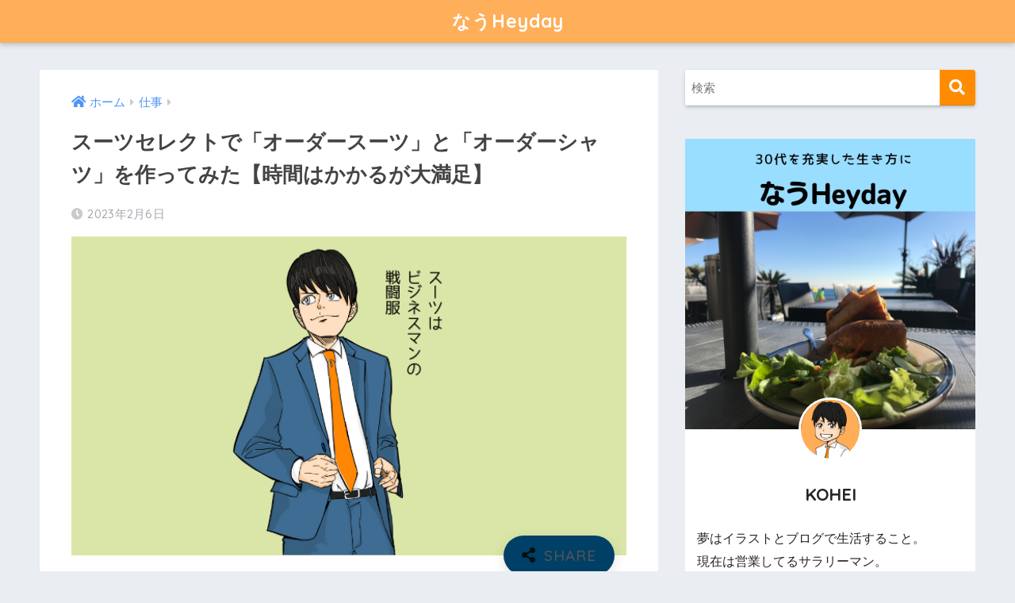

--- FILE ---
content_type: text/html; charset=UTF-8
request_url: https://koh-heyday.com/custom-made-suit
body_size: 23048
content:
<!doctype html>
<html dir="ltr" lang="ja">
<head>
  <meta charset="utf-8">
  <meta http-equiv="X-UA-Compatible" content="IE=edge">
  <meta name="HandheldFriendly" content="True">
  <meta name="MobileOptimized" content="320">
  <meta name="viewport" content="width=device-width, initial-scale=1, viewport-fit=cover"/>
  <meta name="msapplication-TileColor" content="#ff8c00">
  <meta name="theme-color" content="#ff8c00">
  <link rel="pingback" href="https://koh-heyday.com/xmlrpc.php">
  <title>スーツセレクトで「オーダースーツ」と「オーダーシャツ」を作ってみた【時間はかかるが大満足】 | なうHeyday</title>

		<!-- All in One SEO 4.8.7 - aioseo.com -->
	<meta name="robots" content="max-image-preview:large" />
	<meta name="author" content="KOHEI"/>
	<link rel="canonical" href="https://koh-heyday.com/custom-made-suit" />
	<meta name="generator" content="All in One SEO (AIOSEO) 4.8.7" />
		<script type="application/ld+json" class="aioseo-schema">
			{"@context":"https:\/\/schema.org","@graph":[{"@type":"Article","@id":"https:\/\/koh-heyday.com\/custom-made-suit#article","name":"\u30b9\u30fc\u30c4\u30bb\u30ec\u30af\u30c8\u3067\u300c\u30aa\u30fc\u30c0\u30fc\u30b9\u30fc\u30c4\u300d\u3068\u300c\u30aa\u30fc\u30c0\u30fc\u30b7\u30e3\u30c4\u300d\u3092\u4f5c\u3063\u3066\u307f\u305f\u3010\u6642\u9593\u306f\u304b\u304b\u308b\u304c\u5927\u6e80\u8db3\u3011 | \u306a\u3046Heyday","headline":"\u30b9\u30fc\u30c4\u30bb\u30ec\u30af\u30c8\u3067\u300c\u30aa\u30fc\u30c0\u30fc\u30b9\u30fc\u30c4\u300d\u3068\u300c\u30aa\u30fc\u30c0\u30fc\u30b7\u30e3\u30c4\u300d\u3092\u4f5c\u3063\u3066\u307f\u305f\u3010\u6642\u9593\u306f\u304b\u304b\u308b\u304c\u5927\u6e80\u8db3\u3011","author":{"@id":"https:\/\/koh-heyday.com\/author\/kotyoreito1010#author"},"publisher":{"@id":"https:\/\/koh-heyday.com\/#organization"},"image":{"@type":"ImageObject","url":"https:\/\/koh-heyday.com\/wp-content\/uploads\/2023\/02\/0b371e64bbb502edf8a54b8af4ab2cca.png","width":680,"height":390},"datePublished":"2023-02-06T23:25:30+09:00","dateModified":"2023-02-06T23:25:30+09:00","inLanguage":"ja","mainEntityOfPage":{"@id":"https:\/\/koh-heyday.com\/custom-made-suit#webpage"},"isPartOf":{"@id":"https:\/\/koh-heyday.com\/custom-made-suit#webpage"},"articleSection":"\u4ed5\u4e8b"},{"@type":"BreadcrumbList","@id":"https:\/\/koh-heyday.com\/custom-made-suit#breadcrumblist","itemListElement":[{"@type":"ListItem","@id":"https:\/\/koh-heyday.com#listItem","position":1,"name":"\u30db\u30fc\u30e0","item":"https:\/\/koh-heyday.com","nextItem":{"@type":"ListItem","@id":"https:\/\/koh-heyday.com\/category\/work#listItem","name":"\u4ed5\u4e8b"}},{"@type":"ListItem","@id":"https:\/\/koh-heyday.com\/category\/work#listItem","position":2,"name":"\u4ed5\u4e8b","item":"https:\/\/koh-heyday.com\/category\/work","nextItem":{"@type":"ListItem","@id":"https:\/\/koh-heyday.com\/custom-made-suit#listItem","name":"\u30b9\u30fc\u30c4\u30bb\u30ec\u30af\u30c8\u3067\u300c\u30aa\u30fc\u30c0\u30fc\u30b9\u30fc\u30c4\u300d\u3068\u300c\u30aa\u30fc\u30c0\u30fc\u30b7\u30e3\u30c4\u300d\u3092\u4f5c\u3063\u3066\u307f\u305f\u3010\u6642\u9593\u306f\u304b\u304b\u308b\u304c\u5927\u6e80\u8db3\u3011"},"previousItem":{"@type":"ListItem","@id":"https:\/\/koh-heyday.com#listItem","name":"\u30db\u30fc\u30e0"}},{"@type":"ListItem","@id":"https:\/\/koh-heyday.com\/custom-made-suit#listItem","position":3,"name":"\u30b9\u30fc\u30c4\u30bb\u30ec\u30af\u30c8\u3067\u300c\u30aa\u30fc\u30c0\u30fc\u30b9\u30fc\u30c4\u300d\u3068\u300c\u30aa\u30fc\u30c0\u30fc\u30b7\u30e3\u30c4\u300d\u3092\u4f5c\u3063\u3066\u307f\u305f\u3010\u6642\u9593\u306f\u304b\u304b\u308b\u304c\u5927\u6e80\u8db3\u3011","previousItem":{"@type":"ListItem","@id":"https:\/\/koh-heyday.com\/category\/work#listItem","name":"\u4ed5\u4e8b"}}]},{"@type":"Organization","@id":"https:\/\/koh-heyday.com\/#organization","name":"\u306a\u3046Heyday","description":"30\u4ee3\u72ec\u8eab\u7537\u5b50\u304c\u5145\u5b9f\u3057\u305f\u6bce\u65e5\u3092\u9001\u308b\u305f\u3081\u306e\u30a2\u30a6\u30c8\u30d7\u30c3\u30c8\u30d6\u30ed\u30b0","url":"https:\/\/koh-heyday.com\/"},{"@type":"Person","@id":"https:\/\/koh-heyday.com\/author\/kotyoreito1010#author","url":"https:\/\/koh-heyday.com\/author\/kotyoreito1010","name":"KOHEI","image":{"@type":"ImageObject","@id":"https:\/\/koh-heyday.com\/custom-made-suit#authorImage","url":"https:\/\/secure.gravatar.com\/avatar\/dc557de64cfce4b3c0b186a0dedefe23?s=96&d=mm&r=g","width":96,"height":96,"caption":"KOHEI"}},{"@type":"WebPage","@id":"https:\/\/koh-heyday.com\/custom-made-suit#webpage","url":"https:\/\/koh-heyday.com\/custom-made-suit","name":"\u30b9\u30fc\u30c4\u30bb\u30ec\u30af\u30c8\u3067\u300c\u30aa\u30fc\u30c0\u30fc\u30b9\u30fc\u30c4\u300d\u3068\u300c\u30aa\u30fc\u30c0\u30fc\u30b7\u30e3\u30c4\u300d\u3092\u4f5c\u3063\u3066\u307f\u305f\u3010\u6642\u9593\u306f\u304b\u304b\u308b\u304c\u5927\u6e80\u8db3\u3011 | \u306a\u3046Heyday","inLanguage":"ja","isPartOf":{"@id":"https:\/\/koh-heyday.com\/#website"},"breadcrumb":{"@id":"https:\/\/koh-heyday.com\/custom-made-suit#breadcrumblist"},"author":{"@id":"https:\/\/koh-heyday.com\/author\/kotyoreito1010#author"},"creator":{"@id":"https:\/\/koh-heyday.com\/author\/kotyoreito1010#author"},"image":{"@type":"ImageObject","url":"https:\/\/koh-heyday.com\/wp-content\/uploads\/2023\/02\/0b371e64bbb502edf8a54b8af4ab2cca.png","@id":"https:\/\/koh-heyday.com\/custom-made-suit\/#mainImage","width":680,"height":390},"primaryImageOfPage":{"@id":"https:\/\/koh-heyday.com\/custom-made-suit#mainImage"},"datePublished":"2023-02-06T23:25:30+09:00","dateModified":"2023-02-06T23:25:30+09:00"},{"@type":"WebSite","@id":"https:\/\/koh-heyday.com\/#website","url":"https:\/\/koh-heyday.com\/","name":"\u306a\u3046Heyday","description":"30\u4ee3\u72ec\u8eab\u7537\u5b50\u304c\u5145\u5b9f\u3057\u305f\u6bce\u65e5\u3092\u9001\u308b\u305f\u3081\u306e\u30a2\u30a6\u30c8\u30d7\u30c3\u30c8\u30d6\u30ed\u30b0","inLanguage":"ja","publisher":{"@id":"https:\/\/koh-heyday.com\/#organization"}}]}
		</script>
		<!-- All in One SEO -->

<link rel='dns-prefetch' href='//fonts.googleapis.com' />
<link rel='dns-prefetch' href='//use.fontawesome.com' />
<link rel='dns-prefetch' href='//s.w.org' />
<link rel="alternate" type="application/rss+xml" title="なうHeyday &raquo; フィード" href="https://koh-heyday.com/feed" />
<link rel="alternate" type="application/rss+xml" title="なうHeyday &raquo; コメントフィード" href="https://koh-heyday.com/comments/feed" />
<script type="text/javascript">
window._wpemojiSettings = {"baseUrl":"https:\/\/s.w.org\/images\/core\/emoji\/14.0.0\/72x72\/","ext":".png","svgUrl":"https:\/\/s.w.org\/images\/core\/emoji\/14.0.0\/svg\/","svgExt":".svg","source":{"concatemoji":"https:\/\/koh-heyday.com\/wp-includes\/js\/wp-emoji-release.min.js?ver=6.0.11"}};
/*! This file is auto-generated */
!function(e,a,t){var n,r,o,i=a.createElement("canvas"),p=i.getContext&&i.getContext("2d");function s(e,t){var a=String.fromCharCode,e=(p.clearRect(0,0,i.width,i.height),p.fillText(a.apply(this,e),0,0),i.toDataURL());return p.clearRect(0,0,i.width,i.height),p.fillText(a.apply(this,t),0,0),e===i.toDataURL()}function c(e){var t=a.createElement("script");t.src=e,t.defer=t.type="text/javascript",a.getElementsByTagName("head")[0].appendChild(t)}for(o=Array("flag","emoji"),t.supports={everything:!0,everythingExceptFlag:!0},r=0;r<o.length;r++)t.supports[o[r]]=function(e){if(!p||!p.fillText)return!1;switch(p.textBaseline="top",p.font="600 32px Arial",e){case"flag":return s([127987,65039,8205,9895,65039],[127987,65039,8203,9895,65039])?!1:!s([55356,56826,55356,56819],[55356,56826,8203,55356,56819])&&!s([55356,57332,56128,56423,56128,56418,56128,56421,56128,56430,56128,56423,56128,56447],[55356,57332,8203,56128,56423,8203,56128,56418,8203,56128,56421,8203,56128,56430,8203,56128,56423,8203,56128,56447]);case"emoji":return!s([129777,127995,8205,129778,127999],[129777,127995,8203,129778,127999])}return!1}(o[r]),t.supports.everything=t.supports.everything&&t.supports[o[r]],"flag"!==o[r]&&(t.supports.everythingExceptFlag=t.supports.everythingExceptFlag&&t.supports[o[r]]);t.supports.everythingExceptFlag=t.supports.everythingExceptFlag&&!t.supports.flag,t.DOMReady=!1,t.readyCallback=function(){t.DOMReady=!0},t.supports.everything||(n=function(){t.readyCallback()},a.addEventListener?(a.addEventListener("DOMContentLoaded",n,!1),e.addEventListener("load",n,!1)):(e.attachEvent("onload",n),a.attachEvent("onreadystatechange",function(){"complete"===a.readyState&&t.readyCallback()})),(e=t.source||{}).concatemoji?c(e.concatemoji):e.wpemoji&&e.twemoji&&(c(e.twemoji),c(e.wpemoji)))}(window,document,window._wpemojiSettings);
</script>
<style type="text/css">
img.wp-smiley,
img.emoji {
	display: inline !important;
	border: none !important;
	box-shadow: none !important;
	height: 1em !important;
	width: 1em !important;
	margin: 0 0.07em !important;
	vertical-align: -0.1em !important;
	background: none !important;
	padding: 0 !important;
}
</style>
	<link rel='stylesheet' id='sng-stylesheet-css'  href='https://koh-heyday.com/wp-content/themes/sango-theme/style.css?ver2_19_3' type='text/css' media='all' />
<link rel='stylesheet' id='sng-option-css'  href='https://koh-heyday.com/wp-content/themes/sango-theme/entry-option.css?ver2_19_3' type='text/css' media='all' />
<link rel='stylesheet' id='sng-googlefonts-css'  href='https://fonts.googleapis.com/css?family=Quicksand%3A500%2C700&#038;display=swap' type='text/css' media='all' />
<link rel='stylesheet' id='sng-fontawesome-css'  href='https://use.fontawesome.com/releases/v5.11.2/css/all.css' type='text/css' media='all' />
<link rel='stylesheet' id='wp-block-library-css'  href='https://koh-heyday.com/wp-includes/css/dist/block-library/style.min.css?ver=6.0.11' type='text/css' media='all' />
<style id='rinkerg-gutenberg-rinker-style-inline-css' type='text/css'>
.wp-block-create-block-block{background-color:#21759b;color:#fff;padding:2px}

</style>
<link rel='stylesheet' id='sango_theme_gutenberg-style-css'  href='https://koh-heyday.com/wp-content/plugins/sango-theme-gutenberg/dist/build/style-blocks.css?version=1.69.14' type='text/css' media='all' />
<style id='sango_theme_gutenberg-style-inline-css' type='text/css'>
.is-style-sango-list-main-color li:before { background-color: #ff8c00; }.is-style-sango-list-accent-color li:before { background-color: #004067; }.sgb-label-main-c { background-color: #ff8c00; }.sgb-label-accent-c { background-color: #004067; }
</style>
<style id='global-styles-inline-css' type='text/css'>
body{--wp--preset--color--black: #000000;--wp--preset--color--cyan-bluish-gray: #abb8c3;--wp--preset--color--white: #ffffff;--wp--preset--color--pale-pink: #f78da7;--wp--preset--color--vivid-red: #cf2e2e;--wp--preset--color--luminous-vivid-orange: #ff6900;--wp--preset--color--luminous-vivid-amber: #fcb900;--wp--preset--color--light-green-cyan: #7bdcb5;--wp--preset--color--vivid-green-cyan: #00d084;--wp--preset--color--pale-cyan-blue: #8ed1fc;--wp--preset--color--vivid-cyan-blue: #0693e3;--wp--preset--color--vivid-purple: #9b51e0;--wp--preset--color--sango-main: #ff8c00;--wp--preset--color--sango-pastel: #99ddff;--wp--preset--color--sango-accent: #004067;--wp--preset--color--sango-black: #333;--wp--preset--color--sango-gray: gray;--wp--preset--color--sango-silver: whitesmoke;--wp--preset--gradient--vivid-cyan-blue-to-vivid-purple: linear-gradient(135deg,rgba(6,147,227,1) 0%,rgb(155,81,224) 100%);--wp--preset--gradient--light-green-cyan-to-vivid-green-cyan: linear-gradient(135deg,rgb(122,220,180) 0%,rgb(0,208,130) 100%);--wp--preset--gradient--luminous-vivid-amber-to-luminous-vivid-orange: linear-gradient(135deg,rgba(252,185,0,1) 0%,rgba(255,105,0,1) 100%);--wp--preset--gradient--luminous-vivid-orange-to-vivid-red: linear-gradient(135deg,rgba(255,105,0,1) 0%,rgb(207,46,46) 100%);--wp--preset--gradient--very-light-gray-to-cyan-bluish-gray: linear-gradient(135deg,rgb(238,238,238) 0%,rgb(169,184,195) 100%);--wp--preset--gradient--cool-to-warm-spectrum: linear-gradient(135deg,rgb(74,234,220) 0%,rgb(151,120,209) 20%,rgb(207,42,186) 40%,rgb(238,44,130) 60%,rgb(251,105,98) 80%,rgb(254,248,76) 100%);--wp--preset--gradient--blush-light-purple: linear-gradient(135deg,rgb(255,206,236) 0%,rgb(152,150,240) 100%);--wp--preset--gradient--blush-bordeaux: linear-gradient(135deg,rgb(254,205,165) 0%,rgb(254,45,45) 50%,rgb(107,0,62) 100%);--wp--preset--gradient--luminous-dusk: linear-gradient(135deg,rgb(255,203,112) 0%,rgb(199,81,192) 50%,rgb(65,88,208) 100%);--wp--preset--gradient--pale-ocean: linear-gradient(135deg,rgb(255,245,203) 0%,rgb(182,227,212) 50%,rgb(51,167,181) 100%);--wp--preset--gradient--electric-grass: linear-gradient(135deg,rgb(202,248,128) 0%,rgb(113,206,126) 100%);--wp--preset--gradient--midnight: linear-gradient(135deg,rgb(2,3,129) 0%,rgb(40,116,252) 100%);--wp--preset--duotone--dark-grayscale: url('#wp-duotone-dark-grayscale');--wp--preset--duotone--grayscale: url('#wp-duotone-grayscale');--wp--preset--duotone--purple-yellow: url('#wp-duotone-purple-yellow');--wp--preset--duotone--blue-red: url('#wp-duotone-blue-red');--wp--preset--duotone--midnight: url('#wp-duotone-midnight');--wp--preset--duotone--magenta-yellow: url('#wp-duotone-magenta-yellow');--wp--preset--duotone--purple-green: url('#wp-duotone-purple-green');--wp--preset--duotone--blue-orange: url('#wp-duotone-blue-orange');--wp--preset--font-size--small: 13px;--wp--preset--font-size--medium: 20px;--wp--preset--font-size--large: 36px;--wp--preset--font-size--x-large: 42px;}.has-black-color{color: var(--wp--preset--color--black) !important;}.has-cyan-bluish-gray-color{color: var(--wp--preset--color--cyan-bluish-gray) !important;}.has-white-color{color: var(--wp--preset--color--white) !important;}.has-pale-pink-color{color: var(--wp--preset--color--pale-pink) !important;}.has-vivid-red-color{color: var(--wp--preset--color--vivid-red) !important;}.has-luminous-vivid-orange-color{color: var(--wp--preset--color--luminous-vivid-orange) !important;}.has-luminous-vivid-amber-color{color: var(--wp--preset--color--luminous-vivid-amber) !important;}.has-light-green-cyan-color{color: var(--wp--preset--color--light-green-cyan) !important;}.has-vivid-green-cyan-color{color: var(--wp--preset--color--vivid-green-cyan) !important;}.has-pale-cyan-blue-color{color: var(--wp--preset--color--pale-cyan-blue) !important;}.has-vivid-cyan-blue-color{color: var(--wp--preset--color--vivid-cyan-blue) !important;}.has-vivid-purple-color{color: var(--wp--preset--color--vivid-purple) !important;}.has-black-background-color{background-color: var(--wp--preset--color--black) !important;}.has-cyan-bluish-gray-background-color{background-color: var(--wp--preset--color--cyan-bluish-gray) !important;}.has-white-background-color{background-color: var(--wp--preset--color--white) !important;}.has-pale-pink-background-color{background-color: var(--wp--preset--color--pale-pink) !important;}.has-vivid-red-background-color{background-color: var(--wp--preset--color--vivid-red) !important;}.has-luminous-vivid-orange-background-color{background-color: var(--wp--preset--color--luminous-vivid-orange) !important;}.has-luminous-vivid-amber-background-color{background-color: var(--wp--preset--color--luminous-vivid-amber) !important;}.has-light-green-cyan-background-color{background-color: var(--wp--preset--color--light-green-cyan) !important;}.has-vivid-green-cyan-background-color{background-color: var(--wp--preset--color--vivid-green-cyan) !important;}.has-pale-cyan-blue-background-color{background-color: var(--wp--preset--color--pale-cyan-blue) !important;}.has-vivid-cyan-blue-background-color{background-color: var(--wp--preset--color--vivid-cyan-blue) !important;}.has-vivid-purple-background-color{background-color: var(--wp--preset--color--vivid-purple) !important;}.has-black-border-color{border-color: var(--wp--preset--color--black) !important;}.has-cyan-bluish-gray-border-color{border-color: var(--wp--preset--color--cyan-bluish-gray) !important;}.has-white-border-color{border-color: var(--wp--preset--color--white) !important;}.has-pale-pink-border-color{border-color: var(--wp--preset--color--pale-pink) !important;}.has-vivid-red-border-color{border-color: var(--wp--preset--color--vivid-red) !important;}.has-luminous-vivid-orange-border-color{border-color: var(--wp--preset--color--luminous-vivid-orange) !important;}.has-luminous-vivid-amber-border-color{border-color: var(--wp--preset--color--luminous-vivid-amber) !important;}.has-light-green-cyan-border-color{border-color: var(--wp--preset--color--light-green-cyan) !important;}.has-vivid-green-cyan-border-color{border-color: var(--wp--preset--color--vivid-green-cyan) !important;}.has-pale-cyan-blue-border-color{border-color: var(--wp--preset--color--pale-cyan-blue) !important;}.has-vivid-cyan-blue-border-color{border-color: var(--wp--preset--color--vivid-cyan-blue) !important;}.has-vivid-purple-border-color{border-color: var(--wp--preset--color--vivid-purple) !important;}.has-vivid-cyan-blue-to-vivid-purple-gradient-background{background: var(--wp--preset--gradient--vivid-cyan-blue-to-vivid-purple) !important;}.has-light-green-cyan-to-vivid-green-cyan-gradient-background{background: var(--wp--preset--gradient--light-green-cyan-to-vivid-green-cyan) !important;}.has-luminous-vivid-amber-to-luminous-vivid-orange-gradient-background{background: var(--wp--preset--gradient--luminous-vivid-amber-to-luminous-vivid-orange) !important;}.has-luminous-vivid-orange-to-vivid-red-gradient-background{background: var(--wp--preset--gradient--luminous-vivid-orange-to-vivid-red) !important;}.has-very-light-gray-to-cyan-bluish-gray-gradient-background{background: var(--wp--preset--gradient--very-light-gray-to-cyan-bluish-gray) !important;}.has-cool-to-warm-spectrum-gradient-background{background: var(--wp--preset--gradient--cool-to-warm-spectrum) !important;}.has-blush-light-purple-gradient-background{background: var(--wp--preset--gradient--blush-light-purple) !important;}.has-blush-bordeaux-gradient-background{background: var(--wp--preset--gradient--blush-bordeaux) !important;}.has-luminous-dusk-gradient-background{background: var(--wp--preset--gradient--luminous-dusk) !important;}.has-pale-ocean-gradient-background{background: var(--wp--preset--gradient--pale-ocean) !important;}.has-electric-grass-gradient-background{background: var(--wp--preset--gradient--electric-grass) !important;}.has-midnight-gradient-background{background: var(--wp--preset--gradient--midnight) !important;}.has-small-font-size{font-size: var(--wp--preset--font-size--small) !important;}.has-medium-font-size{font-size: var(--wp--preset--font-size--medium) !important;}.has-large-font-size{font-size: var(--wp--preset--font-size--large) !important;}.has-x-large-font-size{font-size: var(--wp--preset--font-size--x-large) !important;}
</style>
<link rel='stylesheet' id='contact-form-7-css'  href='https://koh-heyday.com/wp-content/plugins/contact-form-7/includes/css/styles.css' type='text/css' media='all' />
<link rel='stylesheet' id='yyi_rinker_stylesheet-css'  href='https://koh-heyday.com/wp-content/plugins/yyi-rinker/css/style.css?v=1.11.1' type='text/css' media='all' />
<link rel='stylesheet' id='poripu-style-css'  href='https://koh-heyday.com/wp-content/themes/sango-theme-poripu/poripu-style.css' type='text/css' media='all' />
<link rel='stylesheet' id='child-style-css'  href='https://koh-heyday.com/wp-content/themes/sango-theme-poripu/style.css' type='text/css' media='all' />
<link rel='stylesheet' id='ofi-css'  href='https://koh-heyday.com/wp-content/themes/sango-theme-poripu/library/css/ofi.css' type='text/css' media='all' />
<script type='text/javascript' src='https://koh-heyday.com/wp-includes/js/jquery/jquery.min.js?ver=3.6.0' id='jquery-core-js'></script>
<script type='text/javascript' src='https://koh-heyday.com/wp-includes/js/jquery/jquery-migrate.min.js?ver=3.3.2' id='jquery-migrate-js'></script>
<script type='text/javascript' src='https://koh-heyday.com/wp-content/plugins/yyi-rinker/js/event-tracking.js?v=1.11.1' id='yyi_rinker_event_tracking_script-js'></script>
<script type='text/javascript' src='https://koh-heyday.com/wp-content/themes/sango-theme-poripu/library/js/ofi.min.js' id='ofi-js'></script>
<script type='text/javascript' src='https://koh-heyday.com/wp-content/themes/sango-theme-poripu/library/js/prp-ofi.js' id='prp_ofi-js'></script>
<link rel="https://api.w.org/" href="https://koh-heyday.com/wp-json/" /><link rel="alternate" type="application/json" href="https://koh-heyday.com/wp-json/wp/v2/posts/2334" /><link rel="EditURI" type="application/rsd+xml" title="RSD" href="https://koh-heyday.com/xmlrpc.php?rsd" />
<link rel='shortlink' href='https://koh-heyday.com/?p=2334' />
<link rel="alternate" type="application/json+oembed" href="https://koh-heyday.com/wp-json/oembed/1.0/embed?url=https%3A%2F%2Fkoh-heyday.com%2Fcustom-made-suit" />
<link rel="alternate" type="text/xml+oembed" href="https://koh-heyday.com/wp-json/oembed/1.0/embed?url=https%3A%2F%2Fkoh-heyday.com%2Fcustom-made-suit&#038;format=xml" />
<script type="text/javascript" language="javascript">
    var vc_pid = "886624869";
</script><script type="text/javascript" src="//aml.valuecommerce.com/vcdal.js" async></script><style>
.yyi-rinker-images {
    display: flex;
    justify-content: center;
    align-items: center;
    position: relative;

}
div.yyi-rinker-image img.yyi-rinker-main-img.hidden {
    display: none;
}

.yyi-rinker-images-arrow {
    cursor: pointer;
    position: absolute;
    top: 50%;
    display: block;
    margin-top: -11px;
    opacity: 0.6;
    width: 22px;
}

.yyi-rinker-images-arrow-left{
    left: -10px;
}
.yyi-rinker-images-arrow-right{
    right: -10px;
}

.yyi-rinker-images-arrow-left.hidden {
    display: none;
}

.yyi-rinker-images-arrow-right.hidden {
    display: none;
}
div.yyi-rinker-contents.yyi-rinker-design-tate  div.yyi-rinker-box{
    flex-direction: column;
}

div.yyi-rinker-contents.yyi-rinker-design-slim div.yyi-rinker-box .yyi-rinker-links {
    flex-direction: column;
}

div.yyi-rinker-contents.yyi-rinker-design-slim div.yyi-rinker-info {
    width: 100%;
}

div.yyi-rinker-contents.yyi-rinker-design-slim .yyi-rinker-title {
    text-align: center;
}

div.yyi-rinker-contents.yyi-rinker-design-slim .yyi-rinker-links {
    text-align: center;
}
div.yyi-rinker-contents.yyi-rinker-design-slim .yyi-rinker-image {
    margin: auto;
}

div.yyi-rinker-contents.yyi-rinker-design-slim div.yyi-rinker-info ul.yyi-rinker-links li {
	align-self: stretch;
}
div.yyi-rinker-contents.yyi-rinker-design-slim div.yyi-rinker-box div.yyi-rinker-info {
	padding: 0;
}
div.yyi-rinker-contents.yyi-rinker-design-slim div.yyi-rinker-box {
	flex-direction: column;
	padding: 14px 5px 0;
}

.yyi-rinker-design-slim div.yyi-rinker-box div.yyi-rinker-info {
	text-align: center;
}

.yyi-rinker-design-slim div.price-box span.price {
	display: block;
}

div.yyi-rinker-contents.yyi-rinker-design-slim div.yyi-rinker-info div.yyi-rinker-title a{
	font-size:16px;
}

div.yyi-rinker-contents.yyi-rinker-design-slim ul.yyi-rinker-links li.amazonkindlelink:before,  div.yyi-rinker-contents.yyi-rinker-design-slim ul.yyi-rinker-links li.amazonlink:before,  div.yyi-rinker-contents.yyi-rinker-design-slim ul.yyi-rinker-links li.rakutenlink:before, div.yyi-rinker-contents.yyi-rinker-design-slim ul.yyi-rinker-links li.yahoolink:before, div.yyi-rinker-contents.yyi-rinker-design-slim ul.yyi-rinker-links li.mercarilink:before {
	font-size:12px;
}

div.yyi-rinker-contents.yyi-rinker-design-slim ul.yyi-rinker-links li a {
	font-size: 13px;
}
.entry-content ul.yyi-rinker-links li {
	padding: 0;
}

div.yyi-rinker-contents .yyi-rinker-attention.attention_desing_right_ribbon {
    width: 89px;
    height: 91px;
    position: absolute;
    top: -1px;
    right: -1px;
    left: auto;
    overflow: hidden;
}

div.yyi-rinker-contents .yyi-rinker-attention.attention_desing_right_ribbon span {
    display: inline-block;
    width: 146px;
    position: absolute;
    padding: 4px 0;
    left: -13px;
    top: 12px;
    text-align: center;
    font-size: 12px;
    line-height: 24px;
    -webkit-transform: rotate(45deg);
    transform: rotate(45deg);
    box-shadow: 0 1px 3px rgba(0, 0, 0, 0.2);
}

div.yyi-rinker-contents .yyi-rinker-attention.attention_desing_right_ribbon {
    background: none;
}
.yyi-rinker-attention.attention_desing_right_ribbon .yyi-rinker-attention-after,
.yyi-rinker-attention.attention_desing_right_ribbon .yyi-rinker-attention-before{
display:none;
}
div.yyi-rinker-use-right_ribbon div.yyi-rinker-title {
    margin-right: 2rem;
}

				</style><meta property="og:title" content="スーツセレクトで「オーダースーツ」と「オーダーシャツ」を作ってみた【時間はかかるが大満足】" />
<meta property="og:description" content="普段から愛用しているSUIT SELECT（スーツセレクト）。 スタイリッシュなスーツだけど、低価格なのでお気に入りで愛用しています。 そんなスーツセレクトが宣伝している、「AI SPEED ORDER」を初めて利用して ... " />
<meta property="og:type" content="article" />
<meta property="og:url" content="https://koh-heyday.com/custom-made-suit" />
<meta property="og:image" content="https://koh-heyday.com/wp-content/uploads/2023/02/0b371e64bbb502edf8a54b8af4ab2cca.png" />
<meta name="thumbnail" content="https://koh-heyday.com/wp-content/uploads/2023/02/0b371e64bbb502edf8a54b8af4ab2cca.png" />
<meta property="og:site_name" content="なうHeyday" />
<meta name="twitter:card" content="summary_large_image" />
<script async src="https://pagead2.googlesyndication.com/pagead/js/adsbygoogle.js?client=ca-pub-6037452378138143"
     crossorigin="anonymous"></script><style> a{color:#4f96f6}.main-c, .has-sango-main-color{color:#ff8c00}.main-bc, .has-sango-main-background-color{background-color:#ff8c00}.main-bdr, #inner-content .main-bdr{border-color:#ff8c00}.pastel-c, .has-sango-pastel-color{color:#99ddff}.pastel-bc, .has-sango-pastel-background-color, #inner-content .pastel-bc{background-color:#99ddff}.accent-c, .has-sango-accent-color{color:#004067}.accent-bc, .has-sango-accent-background-color{background-color:#004067}.header, #footer-menu, .drawer__title{background-color:#ffae59}#logo a{color:#ffffff}.desktop-nav li a , .mobile-nav li a, #footer-menu a, #drawer__open, .header-search__open, .copyright, .drawer__title{color:#ffffff}.drawer__title .close span, .drawer__title .close span:before{background:#ffffff}.desktop-nav li:after{background:#ffffff}.mobile-nav .current-menu-item{border-bottom-color:#ffffff}.widgettitle, .sidebar .wp-block-group h2, .drawer .wp-block-group h2{color:#ffffff;background-color:#ffae59}.footer, .footer-block{background-color:#e0e4eb}.footer-block, .footer, .footer a, .footer .widget ul li a{color:#ffffff}#toc_container .toc_title, .entry-content .ez-toc-title-container, #footer_menu .raised, .pagination a, .pagination span, #reply-title:before, .entry-content blockquote:before, .main-c-before li:before, .main-c-b:before{color:#ff8c00}.searchform__submit, .footer-block .wp-block-search .wp-block-search__button, .sidebar .wp-block-search .wp-block-search__button, .footer .wp-block-search .wp-block-search__button, .drawer .wp-block-search .wp-block-search__button, #toc_container .toc_title:before, .ez-toc-title-container:before, .cat-name, .pre_tag > span, .pagination .current, .post-page-numbers.current, #submit, .withtag_list > span, .main-bc-before li:before{background-color:#ff8c00}#toc_container, #ez-toc-container, .entry-content h3, .li-mainbdr ul, .li-mainbdr ol{border-color:#ff8c00}.search-title i, .acc-bc-before li:before{background:#004067}.li-accentbdr ul, .li-accentbdr ol{border-color:#004067}.pagination a:hover, .li-pastelbc ul, .li-pastelbc ol{background:#99ddff}body{font-size:100%}@media only screen and (min-width:481px){body{font-size:107%}}@media only screen and (min-width:1030px){body{font-size:107%}}.totop{background:#5ba9f7}.header-info a{color:#FFF;background:linear-gradient(95deg, #738bff, #85e3ec)}.fixed-menu ul{background:#FFF}.fixed-menu a{color:#a2a7ab}.fixed-menu .current-menu-item a, .fixed-menu ul li a.active{color:#6bb6ff}.post-tab{background:#FFF}.post-tab > div{color:#a7a7a7}.post-tab > div.tab-active{background:linear-gradient(45deg, #bdb9ff, #67b8ff)}body{font-family:"Helvetica", "Arial", "Hiragino Kaku Gothic ProN", "Hiragino Sans", YuGothic, "Yu Gothic", "メイリオ", Meiryo, sans-serif;}.dfont{font-family:"Quicksand","Helvetica", "Arial", "Hiragino Kaku Gothic ProN", "Hiragino Sans", YuGothic, "Yu Gothic", "メイリオ", Meiryo, sans-serif;}</style><style>
/* 吹き出し右 */
.right .sc {
    background:#78ce56; /* ふきだしの中の色 */
    border: solid 2px #78ce56; /* ふきだしの線の色 */
    color: #fff; /* 文字の色 */
}
.right .sc:before,
.right .sc:after {
    border-left-color:#78ce56;
}
/* ふきだし左 */
.sc {
    background: #eee; /* ふきだしの中の色 */
    border: solid 2px #eee; /* ふきだしの線の色 */
    color: #000; /* 文字の色 */
}
.sc:before,
.sc:after {
    border-right: 12px solid #eee; /* ふきだしの線の色 */
}
/* wppのランキングカラーをアクセントカラーに */
.my-widget.show_num li:nth-child(-n+3):before {
    background: #004067;
}
/* topオススメの下線をアクセントカラーに */
div.osusume-b {
    border-bottom: solid 3px #004067;
}
div.shinchaku-b {
    border-bottom: solid 3px #ff8c00;
}
</style>
<style> #sgb-css-id-1{margin-bottom:3em}#sgb-css-id-2{margin-bottom:3em}#sgb-css-id-3{margin-bottom:3em}#sgb-css-id-4{margin-bottom:3em}#sgb-css-id-5{margin-bottom:3em}#sgb-css-id-6{margin-bottom:3em}#sgb-css-id-7{margin-bottom:3em}#sgb-css-id-8{margin-bottom:3em}#sgb-css-id-9{margin-bottom:3em}#sgb-css-id-10{margin-bottom:3em}#sgb-css-id-11{margin-bottom:3em}#sgb-css-id-12{margin-bottom:3em}#sgb-css-id-13{margin-bottom:1em}#sgb-css-id-14{margin-bottom:0.5em}#sgb-css-id-15{margin-bottom:0.5em}#sgb-css-id-16{margin-bottom:1em}#sgb-css-id-17{margin-bottom:0.5em}#sgb-css-id-18{margin-bottom:0.5em}#sgb-css-id-19{margin-bottom:0.5em}#sgb-css-id-20{margin-bottom:0.5em}#sgb-css-id-21{margin-bottom:0.5em}#sgb-css-id-22{margin-bottom:0.5em}#sgb-css-id-23{margin-bottom:3em}#sgb-css-id-24{margin-bottom:0.5em}#sgb-css-id-25{margin-bottom:0.5em}#sgb-css-id-26{margin-bottom:0.5em}#sgb-css-id-27{margin-bottom:0.5em}#sgb-css-id-28{margin-bottom:0.5em}#sgb-css-id-29{margin-bottom:3em}#sgb-css-id-30{margin-bottom:1em}#sgb-css-id-31{margin-bottom:1em}#sgb-css-id-32{margin-bottom:3em}#sgb-css-id-33{margin-bottom:3em}#sgb-css-id-34{margin-bottom:3em}#sgb-css-id-35{margin-bottom:3em}#sgb-css-id-36{margin-bottom:0.5em}#sgb-css-id-37{margin-bottom:0.5em}#sgb-css-id-38{margin-bottom:0.5em}#sgb-css-id-39{margin-bottom:3em}#sgb-css-id-40{margin-bottom:3em}#sgb-css-id-41{margin-bottom:3em}#sgb-css-id-42{margin-bottom:3em}#sgb-css-id-43{margin-bottom:0.5em}#sgb-css-id-44{margin-bottom:0.5em}#sgb-css-id-45{margin-bottom:3em}#sgb-css-id-46{margin-bottom:3em}#sgb-css-id-47{margin-bottom:1em}#sgb-css-id-48{margin-bottom:0.5em}#sgb-css-id-49{margin-bottom:0.5em}#sgb-css-id-50{margin-bottom:1em}#sgb-css-id-51{margin-bottom:0.5em}#sgb-css-id-52{margin-bottom:0.5em}#sgb-css-id-53{margin-bottom:0.5em}#sgb-css-id-54{margin-bottom:0.5em}#sgb-css-id-55{margin-bottom:0.5em}#sgb-css-id-56{margin-bottom:0.5em}#sgb-css-id-57{margin-bottom:3em}#sgb-css-id-58{margin-bottom:0.5em}#sgb-css-id-59{margin-bottom:0.5em}#sgb-css-id-60{margin-bottom:0.5em}#sgb-css-id-61{margin-bottom:0.5em}#sgb-css-id-62{margin-bottom:0.5em}#sgb-css-id-63{margin-bottom:3em}#sgb-css-id-64{margin-bottom:1em}#sgb-css-id-65{margin-bottom:1em}#sgb-css-id-66{margin-bottom:3em}#sgb-css-id-67{margin-bottom:3em}#sgb-css-id-68{margin-bottom:3em}#sgb-css-id-69{margin-bottom:3em}#sgb-css-id-70{margin-bottom:0.5em}#sgb-css-id-71{margin-bottom:0.5em}#sgb-css-id-72{margin-bottom:0.5em}#sgb-css-id-73{margin-bottom:3em}#sgb-css-id-74{margin-bottom:3em}#sgb-css-id-75{margin-bottom:3em}#sgb-css-id-76{margin-bottom:3em}#sgb-css-id-77{margin-bottom:0.5em}#sgb-css-id-78{margin-bottom:0.5em}#sgb-css-id-79{margin-bottom:3em}#sgb-css-id-80{margin-bottom:3em}#sgb-css-id-81{margin-bottom:3em}#sgb-css-id-82{margin-bottom:3em}#sgb-css-id-83{margin-bottom:3em}#sgb-css-id-84{margin-bottom:3em}#sgb-css-id-85{margin-bottom:3em}#sgb-css-id-86{margin-bottom:3em}#sgb-css-id-87{margin-bottom:3em}#sgb-css-id-88{margin-bottom:3em}#sgb-css-id-89{margin-bottom:3em}#sgb-css-id-90{margin-bottom:3em}#sgb-css-id-91{margin-bottom:3em}#sgb-css-id-92{margin-bottom:3em}</style>
</head>
<body class="post-template-default single single-post postid-2334 single-format-standard fa5">
  <svg xmlns="http://www.w3.org/2000/svg" viewBox="0 0 0 0" width="0" height="0" focusable="false" role="none" style="visibility: hidden; position: absolute; left: -9999px; overflow: hidden;" ><defs><filter id="wp-duotone-dark-grayscale"><feColorMatrix color-interpolation-filters="sRGB" type="matrix" values=" .299 .587 .114 0 0 .299 .587 .114 0 0 .299 .587 .114 0 0 .299 .587 .114 0 0 " /><feComponentTransfer color-interpolation-filters="sRGB" ><feFuncR type="table" tableValues="0 0.49803921568627" /><feFuncG type="table" tableValues="0 0.49803921568627" /><feFuncB type="table" tableValues="0 0.49803921568627" /><feFuncA type="table" tableValues="1 1" /></feComponentTransfer><feComposite in2="SourceGraphic" operator="in" /></filter></defs></svg><svg xmlns="http://www.w3.org/2000/svg" viewBox="0 0 0 0" width="0" height="0" focusable="false" role="none" style="visibility: hidden; position: absolute; left: -9999px; overflow: hidden;" ><defs><filter id="wp-duotone-grayscale"><feColorMatrix color-interpolation-filters="sRGB" type="matrix" values=" .299 .587 .114 0 0 .299 .587 .114 0 0 .299 .587 .114 0 0 .299 .587 .114 0 0 " /><feComponentTransfer color-interpolation-filters="sRGB" ><feFuncR type="table" tableValues="0 1" /><feFuncG type="table" tableValues="0 1" /><feFuncB type="table" tableValues="0 1" /><feFuncA type="table" tableValues="1 1" /></feComponentTransfer><feComposite in2="SourceGraphic" operator="in" /></filter></defs></svg><svg xmlns="http://www.w3.org/2000/svg" viewBox="0 0 0 0" width="0" height="0" focusable="false" role="none" style="visibility: hidden; position: absolute; left: -9999px; overflow: hidden;" ><defs><filter id="wp-duotone-purple-yellow"><feColorMatrix color-interpolation-filters="sRGB" type="matrix" values=" .299 .587 .114 0 0 .299 .587 .114 0 0 .299 .587 .114 0 0 .299 .587 .114 0 0 " /><feComponentTransfer color-interpolation-filters="sRGB" ><feFuncR type="table" tableValues="0.54901960784314 0.98823529411765" /><feFuncG type="table" tableValues="0 1" /><feFuncB type="table" tableValues="0.71764705882353 0.25490196078431" /><feFuncA type="table" tableValues="1 1" /></feComponentTransfer><feComposite in2="SourceGraphic" operator="in" /></filter></defs></svg><svg xmlns="http://www.w3.org/2000/svg" viewBox="0 0 0 0" width="0" height="0" focusable="false" role="none" style="visibility: hidden; position: absolute; left: -9999px; overflow: hidden;" ><defs><filter id="wp-duotone-blue-red"><feColorMatrix color-interpolation-filters="sRGB" type="matrix" values=" .299 .587 .114 0 0 .299 .587 .114 0 0 .299 .587 .114 0 0 .299 .587 .114 0 0 " /><feComponentTransfer color-interpolation-filters="sRGB" ><feFuncR type="table" tableValues="0 1" /><feFuncG type="table" tableValues="0 0.27843137254902" /><feFuncB type="table" tableValues="0.5921568627451 0.27843137254902" /><feFuncA type="table" tableValues="1 1" /></feComponentTransfer><feComposite in2="SourceGraphic" operator="in" /></filter></defs></svg><svg xmlns="http://www.w3.org/2000/svg" viewBox="0 0 0 0" width="0" height="0" focusable="false" role="none" style="visibility: hidden; position: absolute; left: -9999px; overflow: hidden;" ><defs><filter id="wp-duotone-midnight"><feColorMatrix color-interpolation-filters="sRGB" type="matrix" values=" .299 .587 .114 0 0 .299 .587 .114 0 0 .299 .587 .114 0 0 .299 .587 .114 0 0 " /><feComponentTransfer color-interpolation-filters="sRGB" ><feFuncR type="table" tableValues="0 0" /><feFuncG type="table" tableValues="0 0.64705882352941" /><feFuncB type="table" tableValues="0 1" /><feFuncA type="table" tableValues="1 1" /></feComponentTransfer><feComposite in2="SourceGraphic" operator="in" /></filter></defs></svg><svg xmlns="http://www.w3.org/2000/svg" viewBox="0 0 0 0" width="0" height="0" focusable="false" role="none" style="visibility: hidden; position: absolute; left: -9999px; overflow: hidden;" ><defs><filter id="wp-duotone-magenta-yellow"><feColorMatrix color-interpolation-filters="sRGB" type="matrix" values=" .299 .587 .114 0 0 .299 .587 .114 0 0 .299 .587 .114 0 0 .299 .587 .114 0 0 " /><feComponentTransfer color-interpolation-filters="sRGB" ><feFuncR type="table" tableValues="0.78039215686275 1" /><feFuncG type="table" tableValues="0 0.94901960784314" /><feFuncB type="table" tableValues="0.35294117647059 0.47058823529412" /><feFuncA type="table" tableValues="1 1" /></feComponentTransfer><feComposite in2="SourceGraphic" operator="in" /></filter></defs></svg><svg xmlns="http://www.w3.org/2000/svg" viewBox="0 0 0 0" width="0" height="0" focusable="false" role="none" style="visibility: hidden; position: absolute; left: -9999px; overflow: hidden;" ><defs><filter id="wp-duotone-purple-green"><feColorMatrix color-interpolation-filters="sRGB" type="matrix" values=" .299 .587 .114 0 0 .299 .587 .114 0 0 .299 .587 .114 0 0 .299 .587 .114 0 0 " /><feComponentTransfer color-interpolation-filters="sRGB" ><feFuncR type="table" tableValues="0.65098039215686 0.40392156862745" /><feFuncG type="table" tableValues="0 1" /><feFuncB type="table" tableValues="0.44705882352941 0.4" /><feFuncA type="table" tableValues="1 1" /></feComponentTransfer><feComposite in2="SourceGraphic" operator="in" /></filter></defs></svg><svg xmlns="http://www.w3.org/2000/svg" viewBox="0 0 0 0" width="0" height="0" focusable="false" role="none" style="visibility: hidden; position: absolute; left: -9999px; overflow: hidden;" ><defs><filter id="wp-duotone-blue-orange"><feColorMatrix color-interpolation-filters="sRGB" type="matrix" values=" .299 .587 .114 0 0 .299 .587 .114 0 0 .299 .587 .114 0 0 .299 .587 .114 0 0 " /><feComponentTransfer color-interpolation-filters="sRGB" ><feFuncR type="table" tableValues="0.098039215686275 1" /><feFuncG type="table" tableValues="0 0.66274509803922" /><feFuncB type="table" tableValues="0.84705882352941 0.41960784313725" /><feFuncA type="table" tableValues="1 1" /></feComponentTransfer><feComposite in2="SourceGraphic" operator="in" /></filter></defs></svg>  <div id="container">
    <header class="header header--center">
            <div id="inner-header" class="wrap cf">
    <div id="logo" class="h1 dfont">
    <a href="https://koh-heyday.com">
            なうHeyday    </a>
  </div>
  <div class="header-search">
      <label class="header-search__open" for="header-search-input"><i class="fas fa-search" aria-hidden="true"></i></label>
    <input type="checkbox" class="header-search__input" id="header-search-input" onclick="document.querySelector('.header-search__modal .searchform__input').focus()">
  <label class="header-search__close" for="header-search-input"></label>
  <div class="header-search__modal">
    <form role="search" method="get" id="searchform" class="searchform" action="https://koh-heyday.com/">
    <div>
        <input type="search" placeholder="サイト内検索" id="s" name="s" value="" />
        <button type="submit" id="searchsubmit" ><i class="fa fa-search"></i>
        </button>
    </div>
</form>  </div>
</div>  <nav class="desktop-nav clearfix"></nav></div>
    </header>
      <div id="content">
    <div id="inner-content" class="wrap cf">
      <main id="main" class="m-all t-2of3 d-5of7 cf">
                  <article id="entry" class="cf post-2334 post type-post status-publish format-standard has-post-thumbnail category-work">
            <header class="article-header entry-header">
	<nav id="breadcrumb" class="breadcrumb"><ul itemscope itemtype="http://schema.org/BreadcrumbList"><li itemprop="itemListElement" itemscope itemtype="http://schema.org/ListItem"><a href="https://koh-heyday.com" itemprop="item"><span itemprop="name">ホーム</span></a><meta itemprop="position" content="1" /></li><li itemprop="itemListElement" itemscope itemtype="http://schema.org/ListItem"><a href="https://koh-heyday.com/category/work" itemprop="item"><span itemprop="name">仕事</span></a><meta itemprop="position" content="2" /></li></ul></nav>    <h1 class="entry-title single-title">スーツセレクトで「オーダースーツ」と「オーダーシャツ」を作ってみた【時間はかかるが大満足】</h1>
	<p class="entry-meta vcard dfont">
	    <time class="pubdate entry-time" itemprop="datePublished" datetime="2023-02-06">2023年2月6日</time>   
            </p>
  		    	        <p class="post-thumbnail"><img width="680" height="390" src="https://koh-heyday.com/wp-content/uploads/2023/02/0b371e64bbb502edf8a54b8af4ab2cca.png" class="attachment-large size-large wp-post-image" alt="" srcset="https://koh-heyday.com/wp-content/uploads/2023/02/0b371e64bbb502edf8a54b8af4ab2cca.png 680w, https://koh-heyday.com/wp-content/uploads/2023/02/0b371e64bbb502edf8a54b8af4ab2cca-300x172.png 300w" sizes="(max-width: 680px) 100vw, 680px" /></p>
    				  <!--FABボタン-->
	  	  <input type="checkbox" id="fab">
		  <label class="fab-btn accent-bc" for="fab"><i class="fa fa-share-alt"></i></label>
		  <label class="fab__close-cover" for="fab"></label>
		  <!--FABの中身-->
		  <div id="fab__contents">
			 <div class="fab__contents-main dfont">
			    <label class="close" for="fab"><span></span></label>
			    <p class="fab__contents_title">SHARE</p>
			  				  		<div class="fab__contents_img" style="background-image: url(https://koh-heyday.com/wp-content/uploads/2023/02/0b371e64bbb502edf8a54b8af4ab2cca-520x300.png);">
			  		</div>
			  				  	  <div class="sns-btn sns-dif">
          <ul>
        <!-- twitter -->
        <li class="tw sns-btn__item">
          <a href="https://twitter.com/share?url=https%3A%2F%2Fkoh-heyday.com%2Fcustom-made-suit&text=%E3%82%B9%E3%83%BC%E3%83%84%E3%82%BB%E3%83%AC%E3%82%AF%E3%83%88%E3%81%A7%E3%80%8C%E3%82%AA%E3%83%BC%E3%83%80%E3%83%BC%E3%82%B9%E3%83%BC%E3%83%84%E3%80%8D%E3%81%A8%E3%80%8C%E3%82%AA%E3%83%BC%E3%83%80%E3%83%BC%E3%82%B7%E3%83%A3%E3%83%84%E3%80%8D%E3%82%92%E4%BD%9C%E3%81%A3%E3%81%A6%E3%81%BF%E3%81%9F%E3%80%90%E6%99%82%E9%96%93%E3%81%AF%E3%81%8B%E3%81%8B%E3%82%8B%E3%81%8C%E5%A4%A7%E6%BA%80%E8%B6%B3%E3%80%91%EF%BD%9C%E3%81%AA%E3%81%86Heyday" target="_blank" rel="nofollow noopener noreferrer" aria-label="Twitterでシェアする">
            <i class="fab fa-twitter" aria-hidden="true"></i>            <span class="share_txt">ツイート</span>
          </a>
                  </li>
        <!-- facebook -->
        <li class="fb sns-btn__item">
          <a href="https://www.facebook.com/share.php?u=https%3A%2F%2Fkoh-heyday.com%2Fcustom-made-suit" target="_blank" rel="nofollow noopener noreferrer" aria-label="Facebookでシェアする">
            <i class="fab fa-facebook" aria-hidden="true"></i>            <span class="share_txt">シェア</span>
          </a>
                  </li>
        <!-- はてなブックマーク -->
        <li class="hatebu sns-btn__item">
          <a href="http://b.hatena.ne.jp/add?mode=confirm&url=https%3A%2F%2Fkoh-heyday.com%2Fcustom-made-suit&title=%E3%82%B9%E3%83%BC%E3%83%84%E3%82%BB%E3%83%AC%E3%82%AF%E3%83%88%E3%81%A7%E3%80%8C%E3%82%AA%E3%83%BC%E3%83%80%E3%83%BC%E3%82%B9%E3%83%BC%E3%83%84%E3%80%8D%E3%81%A8%E3%80%8C%E3%82%AA%E3%83%BC%E3%83%80%E3%83%BC%E3%82%B7%E3%83%A3%E3%83%84%E3%80%8D%E3%82%92%E4%BD%9C%E3%81%A3%E3%81%A6%E3%81%BF%E3%81%9F%E3%80%90%E6%99%82%E9%96%93%E3%81%AF%E3%81%8B%E3%81%8B%E3%82%8B%E3%81%8C%E5%A4%A7%E6%BA%80%E8%B6%B3%E3%80%91%EF%BD%9C%E3%81%AA%E3%81%86Heyday" target="_blank" rel="nofollow noopener noreferrer" aria-label="はてブでブックマークする">
            <i class="fa fa-hatebu" aria-hidden="true"></i>
            <span class="share_txt">はてブ</span>
          </a>
                  </li>
        <!-- LINE -->
        <li class="line sns-btn__item">
          <a href="https://social-plugins.line.me/lineit/share?url=https%3A%2F%2Fkoh-heyday.com%2Fcustom-made-suit&text=%E3%82%B9%E3%83%BC%E3%83%84%E3%82%BB%E3%83%AC%E3%82%AF%E3%83%88%E3%81%A7%E3%80%8C%E3%82%AA%E3%83%BC%E3%83%80%E3%83%BC%E3%82%B9%E3%83%BC%E3%83%84%E3%80%8D%E3%81%A8%E3%80%8C%E3%82%AA%E3%83%BC%E3%83%80%E3%83%BC%E3%82%B7%E3%83%A3%E3%83%84%E3%80%8D%E3%82%92%E4%BD%9C%E3%81%A3%E3%81%A6%E3%81%BF%E3%81%9F%E3%80%90%E6%99%82%E9%96%93%E3%81%AF%E3%81%8B%E3%81%8B%E3%82%8B%E3%81%8C%E5%A4%A7%E6%BA%80%E8%B6%B3%E3%80%91%EF%BD%9C%E3%81%AA%E3%81%86Heyday" target="_blank" rel="nofollow noopener noreferrer" aria-label="LINEでシェアする">
                          <i class="fab fa-line" aria-hidden="true"></i>
                        <span class="share_txt share_txt_line dfont">LINE</span>
          </a>
        </li>
        <!-- Pocket -->
        <li class="pkt sns-btn__item">
          <a href="http://getpocket.com/edit?url=https%3A%2F%2Fkoh-heyday.com%2Fcustom-made-suit&title=%E3%82%B9%E3%83%BC%E3%83%84%E3%82%BB%E3%83%AC%E3%82%AF%E3%83%88%E3%81%A7%E3%80%8C%E3%82%AA%E3%83%BC%E3%83%80%E3%83%BC%E3%82%B9%E3%83%BC%E3%83%84%E3%80%8D%E3%81%A8%E3%80%8C%E3%82%AA%E3%83%BC%E3%83%80%E3%83%BC%E3%82%B7%E3%83%A3%E3%83%84%E3%80%8D%E3%82%92%E4%BD%9C%E3%81%A3%E3%81%A6%E3%81%BF%E3%81%9F%E3%80%90%E6%99%82%E9%96%93%E3%81%AF%E3%81%8B%E3%81%8B%E3%82%8B%E3%81%8C%E5%A4%A7%E6%BA%80%E8%B6%B3%E3%80%91%EF%BD%9C%E3%81%AA%E3%81%86Heyday" target="_blank" rel="nofollow noopener noreferrer" aria-label="Pocketに保存する">
            <i class="fab fa-get-pocket" aria-hidden="true"></i>            <span class="share_txt">Pocket</span>
          </a>
                  </li>
      </ul>
  </div>
  		  	</div>
		  </div>
		</header><section class="entry-content cf">
  <div class="sponsored"></div>
<div class="wp-block-sgb-say"><div class="sgb-block-say sgb-block-say--left"><div class="sgb-block-say-avatar"><img loading="lazy" src="https://koh-heyday.com/wp-content/uploads/2021/11/export-45-1.png" alt="KOHEI" width="80" height="80" style="border-color:#eaedf2"><div class="sgb-block-say-avatar__name">KOHEI</div></div><div class="sgb-block-say-text"><div class="sgb-block-say-text__content" style="color:#333;border-color:#ffb36b;background-color:#FFF">
<p>ビジネスマンの戦闘服、スーツをSUITS SELECTのオーダーで作ってきた。</p>



<p>オーダースーツの感想を発表していくー。</p>
<span class="sgb-block-say-text__before" style="border-right-color:#ffb36b"></span><span class="sgb-block-say-text__after" style="border-right-color:#FFF"></span></div></div></div></div>



<figure class="wp-block-image"><img alt=""></figure>



<p>普段から愛用しているSUIT SELECT（スーツセレクト）。</p>



<p>スタイリッシュなスーツだけど、低価格なのでお気に入りで愛用しています。</p>



<p>そんなスーツセレクトが宣伝している、「<a href="https://www.suit-select.com/aispeedorder/" target="_blank" rel="noopener" title="">AI SPEED ORDER</a>」を初めて利用して、パターンオーダースーツを作ってきました。</p>



<div class="wp-block-sgb-box sng-box box2"><div id="sgb-css-id-13" class="sgb-space-bottom" >
<p><a href="https://www.suit-select.com/aispeedorder/" target="_blank" rel="noopener" title="">AI SPEED ORDER</a>ってこんな特徴</p>
</div>

<div id="sgb-css-id-14" class="sgb-space-bottom" >
<p>・　AI画像採寸アプリを使い、10分で採寸してくれる</p>
</div>

<div id="sgb-css-id-15" class="sgb-space-bottom" >
<p>・　10種類の生地から選べる</p>
</div>

<div id="sgb-css-id-16" class="sgb-space-bottom" >
<p>・　最短10日間で渡せる、超スピード。</p>
</div></div>



<p>今回はその感想ブログです。</p>



<div id="ez-toc-container" class="ez-toc-v2_0_76 counter-hierarchy ez-toc-counter ez-toc-grey ez-toc-container-direction">
<div class="ez-toc-title-container"><p class="ez-toc-title" style="cursor:inherit">目次</p>
</div><nav><ul class='ez-toc-list ez-toc-list-level-1 ' ><li class='ez-toc-page-1 ez-toc-heading-level-2'><a class="ez-toc-link ez-toc-heading-1" href="#%E3%82%B9%E3%83%BC%E3%83%84%E3%82%92%E4%BD%9C%E3%82%8B%E4%B8%8A%E3%81%A7%E3%81%AE%E8%A6%81%E6%9C%9B" >スーツを作る上での要望</a><ul class='ez-toc-list-level-3' ><li class='ez-toc-heading-level-3'><a class="ez-toc-link ez-toc-heading-2" href="#%E3%82%B9%E3%83%BC%E3%83%84%E3%81%AE%E8%A6%81%E6%9C%9B" >スーツの要望</a></li><li class='ez-toc-page-1 ez-toc-heading-level-3'><a class="ez-toc-link ez-toc-heading-3" href="#%E3%82%B7%E3%83%A3%E3%83%84%E3%81%AE%E8%A6%81%E6%9C%9B" >シャツの要望</a></li></ul></li><li class='ez-toc-page-1 ez-toc-heading-level-2'><a class="ez-toc-link ez-toc-heading-4" href="#%E4%B8%80%E9%80%A3%E3%81%AE%E6%B5%81%E3%82%8C" >一連の流れ</a><ul class='ez-toc-list-level-3' ><li class='ez-toc-heading-level-3'><a class="ez-toc-link ez-toc-heading-5" href="#1%EF%BC%9A%E4%BA%88%E7%B4%84" >1：予約</a></li><li class='ez-toc-page-1 ez-toc-heading-level-3'><a class="ez-toc-link ez-toc-heading-6" href="#2%EF%BC%9A%E5%B8%8C%E6%9C%9B%E3%81%AE%E3%83%92%E3%82%A2%E3%83%AA%E3%83%B3%E3%82%B0" >2：希望のヒアリング</a></li><li class='ez-toc-page-1 ez-toc-heading-level-3'><a class="ez-toc-link ez-toc-heading-7" href="#3%EF%BC%9A%E7%94%9F%E5%9C%B0%E9%81%B8%E3%81%B3" >3：生地選び</a></li><li class='ez-toc-page-1 ez-toc-heading-level-3'><a class="ez-toc-link ez-toc-heading-8" href="#4%EF%BC%9A%E6%8E%A1%E5%AF%B8" >4：採寸</a></li><li class='ez-toc-page-1 ez-toc-heading-level-3'><a class="ez-toc-link ez-toc-heading-9" href="#5%EF%BC%9A%E3%82%AA%E3%83%97%E3%82%B7%E3%83%A7%E3%83%B3%E9%81%B8%E3%81%B3" >5：オプション選び</a></li><li class='ez-toc-page-1 ez-toc-heading-level-3'><a class="ez-toc-link ez-toc-heading-10" href="#6%EF%BC%9A%E5%BC%95%E3%81%8D%E6%B8%A1%E3%81%97" >6：引き渡し</a></li></ul></li><li class='ez-toc-page-1 ez-toc-heading-level-2'><a class="ez-toc-link ez-toc-heading-11" href="#%E3%82%B7%E3%83%A3%E3%83%84%E3%81%AE%E3%82%AA%E3%83%BC%E3%83%80%E3%83%BC%E3%81%AB%E3%81%A4%E3%81%84%E3%81%A6" >シャツのオーダーについて</a></li><li class='ez-toc-page-1 ez-toc-heading-level-2'><a class="ez-toc-link ez-toc-heading-12" href="#%E5%AE%8C%E6%88%90%E5%93%81%E3%81%8C%E3%81%93%E3%81%A1%E3%82%89" >完成品がこちら</a></li><li class='ez-toc-page-1 ez-toc-heading-level-2'><a class="ez-toc-link ez-toc-heading-13" href="#%E3%82%B9%E3%83%BC%E3%83%84%E3%82%BB%E3%83%AC%E3%82%AF%E3%83%88%E3%81%AE%E3%82%AA%E3%83%BC%E3%83%80%E3%83%BC%E3%82%B9%E3%83%BC%E3%83%84%E3%81%AE%E6%84%9F%E6%83%B3" >スーツセレクトのオーダースーツの感想</a><ul class='ez-toc-list-level-3' ><li class='ez-toc-heading-level-3'><a class="ez-toc-link ez-toc-heading-14" href="#%E3%82%B9%E3%83%BC%E3%83%84%E3%81%AF%E3%82%B8%E3%83%A3%E3%82%B1%E3%83%83%E3%83%88%E3%81%AE%E3%82%B5%E3%82%A4%E3%82%BA%E3%81%8C%E5%A4%A7%E6%BA%80%E8%B6%B3" >スーツはジャケットのサイズが大満足</a></li><li class='ez-toc-page-1 ez-toc-heading-level-3'><a class="ez-toc-link ez-toc-heading-15" href="#%E3%82%B7%E3%83%A3%E3%83%84%E3%81%AF%E6%BA%80%E7%82%B9%E3%81%A7%E5%A4%A7%E6%BA%80%E8%B6%B3" >シャツは満点で大満足</a></li><li class='ez-toc-page-1 ez-toc-heading-level-3'><a class="ez-toc-link ez-toc-heading-16" href="#%E4%BE%A1%E6%A0%BC%E3%82%82%E5%AE%89%E3%81%8F%E3%81%A6%E5%A4%A7%E6%BA%80%E8%B6%B3" >価格も安くて大満足</a></li><li class='ez-toc-page-1 ez-toc-heading-level-3'><a class="ez-toc-link ez-toc-heading-17" href="#%E5%80%8B%E4%BA%BA%E7%9A%84%E3%81%AA%E6%B3%A8%E6%84%8F%E7%82%B9" >個人的な注意点</a></li></ul></li><li class='ez-toc-page-1 ez-toc-heading-level-2'><a class="ez-toc-link ez-toc-heading-18" href="#%E3%81%BE%E3%81%A8%E3%82%81" >まとめ</a></li></ul></nav></div>
<h2 class="wp-block-sgb-headings sgb-heading" id="i-0"><span class="ez-toc-section" id="%E3%82%B9%E3%83%BC%E3%83%84%E3%82%92%E4%BD%9C%E3%82%8B%E4%B8%8A%E3%81%A7%E3%81%AE%E8%A6%81%E6%9C%9B"></span><span class="sgb-heading__inner sgb-heading--type3" style="background-color:#fff9e5;border-color:#ffb36b;font-size:1.6em"><span class="sgb-heading__text" style="color:#333">スーツを作る上での要望</span></span><span class="ez-toc-section-end"></span></h2>



<figure class="wp-block-image size-full"><img loading="lazy" width="800" height="440" src="https://koh-heyday.com/wp-content/uploads/2023/02/seo-ga8877410a_1920.png" alt="" class="wp-image-2344" srcset="https://koh-heyday.com/wp-content/uploads/2023/02/seo-ga8877410a_1920.png 800w, https://koh-heyday.com/wp-content/uploads/2023/02/seo-ga8877410a_1920-300x165.png 300w, https://koh-heyday.com/wp-content/uploads/2023/02/seo-ga8877410a_1920-768x422.png 768w" sizes="(max-width: 800px) 100vw, 800px" /></figure>



<p>今回作るのは「スーツ」と「シャツ」</p>



<div class="wp-block-sgb-box sng-box box18"><div id="sgb-css-id-17" class="sgb-space-bottom" >
<p>【要望】</p>
</div>

<div id="sgb-css-id-18" class="sgb-space-bottom" >
<p>・　色は明るめ希望</p>
</div>

<div id="sgb-css-id-19" class="sgb-space-bottom" >
<p>・　今のジャケットはサイズが合わないので、適正なものを</p>
</div>

<div id="sgb-css-id-20" class="sgb-space-bottom" >
<p>・　ストレッチが効いている方良い</p>
</div>

<div id="sgb-css-id-21" class="sgb-space-bottom" >
<p>・　ウエスト部分にはシャーリングが入っているのが良い</p>
</div>

<div id="sgb-css-id-22" class="sgb-space-bottom" >
<p>・　シャツは袖丈を中心にサイズが合っているものを</p>
</div>


<p>・　価格はできるだけ抑えたい</p>
</div>



<p>せっかくのオーダースーツだから、盛りだくさんの要望をもって作ってきた。</p>



<h3 class="wp-block-sgb-headings sgb-heading" id="i-1"><span class="ez-toc-section" id="%E3%82%B9%E3%83%BC%E3%83%84%E3%81%AE%E8%A6%81%E6%9C%9B"></span><span class="sgb-heading__inner sgb-heading--type1 with-icon" style="background-color:transparent;border-color:transparent;font-size:1.3em"><i class="fa fa-check-square" style="color:#5ba9f7"></i><span class="sgb-heading__text" style="color:#333">スーツの要望</span></span><span class="ez-toc-section-end"></span></h3>



<p>スーツを作ろうと思った理由が、「サイズが合わないこと」</p>


<div id="sgb-css-id-23" class="sgb-space-bottom" >
<p>筋トレを本格的に行って、胸板が発達したのでジャケットのサイズが合わなくなってきました。</p>
</div>


<p>脇下にスーツが食い込んで来るので、腕が全く上がらない状態。</p>



<p>スキニースーツは細くてカッコいんだけど、もう卒業する時のようだ。</p>



<h3 class="wp-block-sgb-headings sgb-heading" id="i-2"><span class="ez-toc-section" id="%E3%82%B7%E3%83%A3%E3%83%84%E3%81%AE%E8%A6%81%E6%9C%9B"></span><span class="sgb-heading__inner sgb-heading--type1 with-icon" style="background-color:transparent;border-color:transparent;font-size:1.3em"><i class="fa fa-check-square" style="color:#5ba9f7"></i><span class="sgb-heading__text" style="color:#333">シャツの要望</span></span><span class="ez-toc-section-end"></span></h3>



<p>シャツの悩みは「適正な袖丈のものが見つからない」こと。</p>



<p>短かったり、長かったり、ちょうど良くても肩部分が詰まっていて、結局短かかったり。</p>



<p>サイズがしっかり合っていて、ノンアイロンシャツを希望。</p>



<div class="wp-block-sgb-say"><div class="sgb-block-say sgb-block-say--left"><div class="sgb-block-say-avatar"><img loading="lazy" src="https://koh-heyday.com/wp-content/uploads/2021/11/export-45-1.png" alt="KOHEI" width="80" height="80" style="border-color:#eaedf2"><div class="sgb-block-say-avatar__name">KOHEI</div></div><div class="sgb-block-say-text"><div class="sgb-block-say-text__content" style="color:#333;border-color:#ffb36b;background-color:#FFF">
<p>希望は、1にサイズ感。2に着心地。3に見た目のかっこよさ。</p>
<span class="sgb-block-say-text__before" style="border-right-color:#ffb36b"></span><span class="sgb-block-say-text__after" style="border-right-color:#FFF"></span></div></div></div></div>



<h2 class="wp-block-sgb-headings sgb-heading" id="i-3"><span class="ez-toc-section" id="%E4%B8%80%E9%80%A3%E3%81%AE%E6%B5%81%E3%82%8C"></span><span class="sgb-heading__inner sgb-heading--type3" style="background-color:#fff9e5;border-color:#ffb36b;font-size:1.6em"><span class="sgb-heading__text" style="color:#333">一連の流れ</span></span><span class="ez-toc-section-end"></span></h2>



<figure class="wp-block-image size-full"><img loading="lazy" width="800" height="440" src="https://koh-heyday.com/wp-content/uploads/2023/02/checklist-g25d989ae7_1280.png" alt="" class="wp-image-2345" srcset="https://koh-heyday.com/wp-content/uploads/2023/02/checklist-g25d989ae7_1280.png 800w, https://koh-heyday.com/wp-content/uploads/2023/02/checklist-g25d989ae7_1280-300x165.png 300w, https://koh-heyday.com/wp-content/uploads/2023/02/checklist-g25d989ae7_1280-768x422.png 768w" sizes="(max-width: 800px) 100vw, 800px" /></figure>



<p>オーダースーツができるまでのステップは以下の通りです。</p>



<div class="wp-block-sgb-box sng-box box1"><div id="sgb-css-id-24" class="sgb-space-bottom" >
<p>1：予約</p>
</div>

<div id="sgb-css-id-25" class="sgb-space-bottom" >
<p>2：希望のヒアリング</p>
</div>

<div id="sgb-css-id-26" class="sgb-space-bottom" >
<p>3：生地選び</p>
</div>

<div id="sgb-css-id-27" class="sgb-space-bottom" >
<p>4：採寸</p>
</div>

<div id="sgb-css-id-28" class="sgb-space-bottom" >
<p>5：オプション選び</p>
</div>


<p>6：引き渡し</p>
</div>



<h3 class="wp-block-sgb-headings sgb-heading" id="i-4"><span class="ez-toc-section" id="1%EF%BC%9A%E4%BA%88%E7%B4%84"></span><span class="sgb-heading__inner sgb-heading--type1 with-icon" style="background-color:transparent;border-color:transparent;font-size:1.3em"><i class="fa fa-chevron-circle-right" style="color:#5ba9f7"></i><span class="sgb-heading__text" style="color:#333">1：予約</span></span><span class="ez-toc-section-end"></span></h3>



<p>まずは予約から。</p>



<p>HPから予約をすると、5％オフという特典があったので早速予約をしてみた。</p>



<p><strong>その週の土日は結構埋まっていた。</strong></p>



<p><span class="keiko_red"><strong>土日を希望する場合は1週間以上前に予約しておくことをオススメします。</strong></span></p>



<div class="wp-block-sgb-say"><div class="sgb-block-say sgb-block-say--left"><div class="sgb-block-say-avatar"><img loading="lazy" src="https://koh-heyday.com/wp-content/uploads/2021/11/export-45-1.png" alt="KOHEI" width="80" height="80" style="border-color:#eaedf2"><div class="sgb-block-say-avatar__name">KOHEI</div></div><div class="sgb-block-say-text"><div class="sgb-block-say-text__content" style="color:#333;border-color:#ffb36b;background-color:#FFF">
<p>予約はHPからできるので、電話とかいらないよ。</p>
<span class="sgb-block-say-text__before" style="border-right-color:#ffb36b"></span><span class="sgb-block-say-text__after" style="border-right-color:#FFF"></span></div></div></div></div>



<h3 class="wp-block-sgb-headings sgb-heading" id="i-5"><span class="ez-toc-section" id="2%EF%BC%9A%E5%B8%8C%E6%9C%9B%E3%81%AE%E3%83%92%E3%82%A2%E3%83%AA%E3%83%B3%E3%82%B0"></span><span class="sgb-heading__inner sgb-heading--type1 with-icon" style="background-color:transparent;border-color:transparent;font-size:1.3em"><i class="fa fa-chevron-circle-right" style="color:#5ba9f7"></i><span class="sgb-heading__text" style="color:#333">2：希望のヒアリング</span></span><span class="ez-toc-section-end"></span></h3>



<p>朝一番での来店予約をしていたので、開店と同時にお店へ。</p>


<div id="sgb-css-id-29" class="sgb-space-bottom" >
<p>お客さんが少ないときにあれこれ聞けたのはメリットかも。</p>
</div>


<p>ヒアリングで聞かれたこと</p>



<div class="wp-block-sgb-box sng-box box2"><div id="sgb-css-id-30" class="sgb-space-bottom" >
<p>・ スーツの用途</p>
</div>

<div id="sgb-css-id-31" class="sgb-space-bottom" >
<p>・ 希望のカラーや柄</p>
</div>


<p>・ スーツの悩み</p>
</div>



<p>営業職で仕事用のスーツを探していること、</p>



<p>明るめのネイビー色希望で、柄はあまり目立たないもの、</p>



<p>上下でサイズが違うので、サイズ感を重視したいことを伝えました。</p>



<div class="wp-block-sgb-say"><div class="sgb-block-say sgb-block-say--left"><div class="sgb-block-say-avatar"><img loading="lazy" src="https://koh-heyday.com/wp-content/uploads/2021/11/export-45-1.png" alt="KOHEI" width="80" height="80" style="border-color:#eaedf2"><div class="sgb-block-say-avatar__name">KOHEI</div></div><div class="sgb-block-say-text"><div class="sgb-block-say-text__content" style="color:#333;border-color:#ffb36b;background-color:#FFF">
<p>カラーやサイズの悩みは、あらかじめ決めておいた方が良いね。</p>
<span class="sgb-block-say-text__before" style="border-right-color:#ffb36b"></span><span class="sgb-block-say-text__after" style="border-right-color:#FFF"></span></div></div></div></div>



<h3 class="wp-block-sgb-headings sgb-heading" id="i-6"><span class="ez-toc-section" id="3%EF%BC%9A%E7%94%9F%E5%9C%B0%E9%81%B8%E3%81%B3"></span><span class="sgb-heading__inner sgb-heading--type1 with-icon" style="background-color:transparent;border-color:transparent;font-size:1.3em"><i class="fa fa-chevron-circle-right" style="color:#5ba9f7"></i><span class="sgb-heading__text" style="color:#333">3：生地選び</span></span><span class="ez-toc-section-end"></span></h3>



<p>生地選びは手のひら大の素材生地を参考に選びます。</p>



<p><strong>これがまたイメージしにくい・・・</strong></p>



<p>なのでグルっと店内を回って、理想のカラーのものを見つけましょう。</p>


<div id="sgb-css-id-32" class="sgb-space-bottom" >
<p>理想のものと並べてもっと明るめか、柄はどうかを見比べることをオススメします。</p>
</div>


<p>ストレッチが効いていて、洗濯もできる『4Sシリーズ』のスーツを選びました。</p>



<div class="wp-block-sgb-say"><div class="sgb-block-say sgb-block-say--left"><div class="sgb-block-say-avatar"><img loading="lazy" src="https://koh-heyday.com/wp-content/uploads/2021/11/export-45-1.png" alt="KOHEI" width="80" height="80" style="border-color:#eaedf2"><div class="sgb-block-say-avatar__name">KOHEI</div></div><div class="sgb-block-say-text"><div class="sgb-block-say-text__content" style="color:#333;border-color:#ffb36b;background-color:#FFF">
<p>価格のチェックは生地選びで行いましょう。</p>



<p>柄や色が良くて選んだら、予算オーバーの価格！ってこともあり得ますんで。</p>
<span class="sgb-block-say-text__before" style="border-right-color:#ffb36b"></span><span class="sgb-block-say-text__after" style="border-right-color:#FFF"></span></div></div></div></div>



<h3 class="wp-block-sgb-headings sgb-heading" id="i-7"><span class="ez-toc-section" id="4%EF%BC%9A%E6%8E%A1%E5%AF%B8"></span><span class="sgb-heading__inner sgb-heading--type1 with-icon" style="background-color:transparent;border-color:transparent;font-size:1.3em"><i class="fa fa-chevron-circle-right" style="color:#5ba9f7"></i><span class="sgb-heading__text" style="color:#333">4：採寸</span></span><span class="ez-toc-section-end"></span></h3>



<p>さて大事な採寸。</p>



<p><strong><span class="keiko_red">アプリを使った測定をするのか・・・・と思ったら、しませんでした！！</span></strong></p>


<div id="sgb-css-id-33" class="sgb-space-bottom" >
<p>聞いてみたら<strong>「実際に測ったほうが正確だし、満足のいくスーツが選べるとか」</strong></p>
</div>


<p>うん、そのとおりだね 笑</p>


<div id="sgb-css-id-34" class="sgb-space-bottom" >
<p>スタッフの方に測ってもらい、測定をもとに同サイズのスーツで試着をします。</p>
</div>


<p>ここで上下でサイズが違うので、上下別のものを用意してもらいました。</p>



<p>そんなこともできるのが、オーダースーツ。</p>



<p>袖の長さを短くしたり、ウエスト部分を少し絞ったり。</p>



<p>プロの意見も参考にしつつ、自分の理想もしっかり伝えましょうね。</p>



<div class="wp-block-sgb-say"><div class="sgb-block-say sgb-block-say--left"><div class="sgb-block-say-avatar"><img loading="lazy" src="https://koh-heyday.com/wp-content/uploads/2021/11/export-45-1.png" alt="KOHEI" width="80" height="80" style="border-color:#eaedf2"><div class="sgb-block-say-avatar__name">KOHEI</div></div><div class="sgb-block-say-text"><div class="sgb-block-say-text__content" style="color:#333;border-color:#ffb36b;background-color:#FFF">
<p>サイズ選びはかなり大事なので色々試しましょう。</p>



<p><strong><span class="keiko_red">座ってみたり、手を伸ばしてみたり、足を上げてみたり。</span></strong></p>



<p>動きやすさや、引っかかるところを調べて調節してもらいましょう。</p>
<span class="sgb-block-say-text__before" style="border-right-color:#ffb36b"></span><span class="sgb-block-say-text__after" style="border-right-color:#FFF"></span></div></div></div></div>



<h3 class="wp-block-sgb-headings sgb-heading" id="i-8"><span class="ez-toc-section" id="5%EF%BC%9A%E3%82%AA%E3%83%97%E3%82%B7%E3%83%A7%E3%83%B3%E9%81%B8%E3%81%B3"></span><span class="sgb-heading__inner sgb-heading--type1 with-icon" style="background-color:transparent;border-color:transparent;font-size:1.3em"><i class="fa fa-chevron-circle-right" style="color:#5ba9f7"></i><span class="sgb-heading__text" style="color:#333">5：オプション選び</span></span><span class="ez-toc-section-end"></span></h3>



<p>オプション選びは楽しい作業です。</p>



<p>ボタンの色や裏地の色、ポケットやステッチのありなしなどが選べます。</p>



<p>楽しいですが、<strong><span class="keiko_red">そんなに選択肢は無い印象。</span></strong></p>



<p>ちょっと違ったものを選ぶと、それは有料オプションだったりします。</p>


<div id="sgb-css-id-35" class="sgb-space-bottom" >
<p>でも無料のオプションから選ぶのでも、楽しかったですよ。</p>
</div>


<p>今回はスラックスのウエスト部分のサイド部分がゴムになっている</p>



<p>「シャーリング」をオプションとして取り入れました。</p>



<div class="wp-block-sgb-say"><div class="sgb-block-say sgb-block-say--left"><div class="sgb-block-say-avatar"><img loading="lazy" src="https://koh-heyday.com/wp-content/uploads/2021/11/export-45-1.png" alt="KOHEI" width="80" height="80" style="border-color:#eaedf2"><div class="sgb-block-say-avatar__name">KOHEI</div></div><div class="sgb-block-say-text"><div class="sgb-block-say-text__content" style="color:#333;border-color:#ffb36b;background-color:#FFF">
<p>シャーリングあると、お腹いっぱい食べたときに便利。</p>



<p>多少お腹が膨れても心配なしです。</p>
<span class="sgb-block-say-text__before" style="border-right-color:#ffb36b"></span><span class="sgb-block-say-text__after" style="border-right-color:#FFF"></span></div></div></div></div>



<h3 class="wp-block-sgb-headings sgb-heading" id="i-9"><span class="ez-toc-section" id="6%EF%BC%9A%E5%BC%95%E3%81%8D%E6%B8%A1%E3%81%97"></span><span class="sgb-heading__inner sgb-heading--type1 with-icon" style="background-color:transparent;border-color:transparent;font-size:1.3em"><i class="fa fa-chevron-circle-right" style="color:#5ba9f7"></i><span class="sgb-heading__text" style="color:#333">6：引き渡し</span></span><span class="ez-toc-section-end"></span></h3>



<p>引き渡しには最速で10日でできるものもあります。</p>



<p>が、価格が上がりますんで私は3週間しっかり待って受け取りにいってきました。</p>



<div class="wp-block-sgb-say"><div class="sgb-block-say sgb-block-say--left"><div class="sgb-block-say-avatar"><img loading="lazy" src="https://koh-heyday.com/wp-content/uploads/2021/11/export-45-1.png" alt="KOHEI" width="80" height="80" style="border-color:#eaedf2"><div class="sgb-block-say-avatar__name">KOHEI</div></div><div class="sgb-block-say-text"><div class="sgb-block-say-text__content" style="color:#333;border-color:#ffb36b;background-color:#FFF">
<p>私は聞かなかったけど、有償で自宅に送ってくれることも可能とか。</p>



<p>着心地とか丈感とか、確認したほうがいいと思うので</p>



<p>直接引き取りにいくのが良いと思いますが。</p>
<span class="sgb-block-say-text__before" style="border-right-color:#ffb36b"></span><span class="sgb-block-say-text__after" style="border-right-color:#FFF"></span></div></div></div></div>



<h2 class="wp-block-sgb-headings sgb-heading" id="i-10"><span class="ez-toc-section" id="%E3%82%B7%E3%83%A3%E3%83%84%E3%81%AE%E3%82%AA%E3%83%BC%E3%83%80%E3%83%BC%E3%81%AB%E3%81%A4%E3%81%84%E3%81%A6"></span><span class="sgb-heading__inner sgb-heading--type3" style="background-color:#fff9e5;border-color:#ffb36b;font-size:1.6em"><span class="sgb-heading__text" style="color:#333">シャツのオーダーについて</span></span><span class="ez-toc-section-end"></span></h2>



<figure class="wp-block-image size-full"><img loading="lazy" width="800" height="440" src="https://koh-heyday.com/wp-content/uploads/2023/02/clothes-ga28a55848_1920.png" alt="" class="wp-image-2349" srcset="https://koh-heyday.com/wp-content/uploads/2023/02/clothes-ga28a55848_1920.png 800w, https://koh-heyday.com/wp-content/uploads/2023/02/clothes-ga28a55848_1920-300x165.png 300w, https://koh-heyday.com/wp-content/uploads/2023/02/clothes-ga28a55848_1920-768x422.png 768w" sizes="(max-width: 800px) 100vw, 800px" /></figure>



<p>スーツのオーダーと同時進行でシャツの方も選んでいきました。</p>



<p>順序は同じく</p>



<div class="wp-block-sgb-box sng-box box2"><div id="sgb-css-id-36" class="sgb-space-bottom" >
<p>・ 生地選び</p>
</div>

<div id="sgb-css-id-37" class="sgb-space-bottom" >
<p>・ モデル選び</p>
</div>

<div id="sgb-css-id-38" class="sgb-space-bottom" >
<p>・ 襟型選び</p>
</div>


<p>・ オプション選び</p>
</div>



<p>こちらでもノンアイロンが特徴の『4Sシリーズ』を選びました。</p>



<div class="wp-block-sgb-say"><div class="sgb-block-say sgb-block-say--left"><div class="sgb-block-say-avatar"><img loading="lazy" src="https://koh-heyday.com/wp-content/uploads/2021/11/export-45-1.png" alt="KOHEI" width="80" height="80" style="border-color:#eaedf2"><div class="sgb-block-say-avatar__name">KOHEI</div></div><div class="sgb-block-say-text"><div class="sgb-block-say-text__content" style="color:#333;border-color:#ffb36b;background-color:#FFF">
<p>襟はいまワイドが主流ということで</p>



<p>ワイドを選びました。</p>
<span class="sgb-block-say-text__before" style="border-right-color:#ffb36b"></span><span class="sgb-block-say-text__after" style="border-right-color:#FFF"></span></div></div></div></div>



<h2 class="wp-block-sgb-headings sgb-heading" id="i-11"><span class="ez-toc-section" id="%E5%AE%8C%E6%88%90%E5%93%81%E3%81%8C%E3%81%93%E3%81%A1%E3%82%89"></span><span class="sgb-heading__inner sgb-heading--type3" style="background-color:#fff9e5;border-color:#ffb36b;font-size:1.6em"><span class="sgb-heading__text" style="color:#333">完成品がこちら</span></span><span class="ez-toc-section-end"></span></h2>



<figure class="wp-block-image size-full"><img loading="lazy" width="334" height="688" src="https://koh-heyday.com/wp-content/uploads/2023/02/IMG_7932-1.jpg" alt="" class="wp-image-2342" srcset="https://koh-heyday.com/wp-content/uploads/2023/02/IMG_7932-1.jpg 334w, https://koh-heyday.com/wp-content/uploads/2023/02/IMG_7932-1-146x300.jpg 146w" sizes="(max-width: 334px) 100vw, 334px" /></figure>



<p>どーでしょうか？</p>



<p>カラーは明るめを希望していたので問題なしでした。</p>


<div id="sgb-css-id-39" class="sgb-space-bottom" >
<p>悩みの脇下部分のつまりや、肩部分の圧迫感もなく、こだわっていたサイズ感はジャストでした。</p>
</div>


<figure class="wp-block-image size-full"><img loading="lazy" width="395" height="800" src="https://koh-heyday.com/wp-content/uploads/2023/02/IMG_7941.jpg" alt="" class="wp-image-2343" srcset="https://koh-heyday.com/wp-content/uploads/2023/02/IMG_7941.jpg 395w, https://koh-heyday.com/wp-content/uploads/2023/02/IMG_7941-148x300.jpg 148w" sizes="(max-width: 395px) 100vw, 395px" /></figure>



<p>シャツも袖丈がピッタリで大満足。</p>



<p>スーツとの相性も良くて、セットで購入してよかったです。</p>



<div class="wp-block-sgb-say"><div class="sgb-block-say sgb-block-say--left"><div class="sgb-block-say-avatar"><img loading="lazy" src="https://koh-heyday.com/wp-content/uploads/2021/11/export-45-1.png" alt="KOHEI" width="80" height="80" style="border-color:#eaedf2"><div class="sgb-block-say-avatar__name">KOHEI</div></div><div class="sgb-block-say-text"><div class="sgb-block-say-text__content" style="color:#333;border-color:#ffb36b;background-color:#FFF">
<p>このネクタイ、ブラウンですが</p>



<p>ネイビーのスーツとめちゃ合うんです。</p>
<span class="sgb-block-say-text__before" style="border-right-color:#ffb36b"></span><span class="sgb-block-say-text__after" style="border-right-color:#FFF"></span></div></div></div></div>



<h2 class="wp-block-sgb-headings sgb-heading" id="i-12"><span class="ez-toc-section" id="%E3%82%B9%E3%83%BC%E3%83%84%E3%82%BB%E3%83%AC%E3%82%AF%E3%83%88%E3%81%AE%E3%82%AA%E3%83%BC%E3%83%80%E3%83%BC%E3%82%B9%E3%83%BC%E3%83%84%E3%81%AE%E6%84%9F%E6%83%B3"></span><span class="sgb-heading__inner sgb-heading--type3" style="background-color:#fff9e5;border-color:#ffb36b;font-size:1.6em"><span class="sgb-heading__text" style="color:#333">スーツセレクトのオーダースーツの感想</span></span><span class="ez-toc-section-end"></span></h2>



<figure class="wp-block-image size-full"><img loading="lazy" width="800" height="364" src="https://koh-heyday.com/wp-content/uploads/2023/01/feedback-g6b94e1145_1280.png" alt="" class="wp-image-2310" srcset="https://koh-heyday.com/wp-content/uploads/2023/01/feedback-g6b94e1145_1280.png 800w, https://koh-heyday.com/wp-content/uploads/2023/01/feedback-g6b94e1145_1280-300x137.png 300w, https://koh-heyday.com/wp-content/uploads/2023/01/feedback-g6b94e1145_1280-768x349.png 768w" sizes="(max-width: 800px) 100vw, 800px" /></figure>



<h3 class="wp-block-sgb-headings sgb-heading" id="i-13"><span class="ez-toc-section" id="%E3%82%B9%E3%83%BC%E3%83%84%E3%81%AF%E3%82%B8%E3%83%A3%E3%82%B1%E3%83%83%E3%83%88%E3%81%AE%E3%82%B5%E3%82%A4%E3%82%BA%E3%81%8C%E5%A4%A7%E6%BA%80%E8%B6%B3"></span><span class="sgb-heading__inner sgb-heading--type1 with-icon" style="background-color:transparent;border-color:transparent;font-size:1.3em"><i class="fa fa-chevron-circle-right" style="color:#5ba9f7"></i><span class="sgb-heading__text" style="color:#333">スーツはジャケットのサイズが大満足</span></span><span class="ez-toc-section-end"></span></h3>



<p>結果的には大満足のスーツとシャツができあがりました。</p>



<p>スーツ選びは1時間を超えて、2時間近くかかってしまいましたけども。</p>


<div id="sgb-css-id-40" class="sgb-space-bottom" >
<p>店員さんも丁寧に接客してくれたので、気持ちよくオーダーすることができました。</p>
</div>


<p>あらかじめ、ある程度のイメージをもってからオーダーすることをオススメします。</p>


<div id="sgb-css-id-41" class="sgb-space-bottom" >
<p>実際にいろいろなサンプルを見ると、悩む部分も出てきますからね。</p>
</div>

<div id="sgb-css-id-42" class="sgb-space-bottom" >
<p>あと実際に感じたのは、<strong><span class="keiko_red">スーツで来店したほうがイメージしやすい</span></strong>ってことです。</p>
</div>


<p><strong>「いま着ているスーツよりこうしたい」ってのが比べられるのがメリットです。</strong></p>



<div class="wp-block-sgb-say"><div class="sgb-block-say sgb-block-say--left"><div class="sgb-block-say-avatar"><img loading="lazy" src="https://koh-heyday.com/wp-content/uploads/2021/11/export-45-1.png" alt="KOHEI" width="80" height="80" style="border-color:#eaedf2"><div class="sgb-block-say-avatar__name">KOHEI</div></div><div class="sgb-block-say-text"><div class="sgb-block-say-text__content" style="color:#333;border-color:#ffb36b;background-color:#FFF">
<p>裏地とか普段意識していないから、何が良いのか迷ってしまった。</p>



<p>スーツで行けば、自分が着ているのが何か、その場で確認できるからね。</p>
<span class="sgb-block-say-text__before" style="border-right-color:#ffb36b"></span><span class="sgb-block-say-text__after" style="border-right-color:#FFF"></span></div></div></div></div>



<h3 class="wp-block-sgb-headings sgb-heading" id="i-14"><span class="ez-toc-section" id="%E3%82%B7%E3%83%A3%E3%83%84%E3%81%AF%E6%BA%80%E7%82%B9%E3%81%A7%E5%A4%A7%E6%BA%80%E8%B6%B3"></span><span class="sgb-heading__inner sgb-heading--type1 with-icon" style="background-color:transparent;border-color:transparent;font-size:1.3em"><i class="fa fa-chevron-circle-right" style="color:#5ba9f7"></i><span class="sgb-heading__text" style="color:#333">シャツは満点で大満足</span></span><span class="ez-toc-section-end"></span></h3>



<p>シャツはもう、サイズから素材から何から大満足。</p>



<p>４Sシリーズを選んだので</p>



<div class="wp-block-sgb-box sng-box box2"><div id="sgb-css-id-43" class="sgb-space-bottom" >
<p>・ シワにならない</p>
</div>

<div id="sgb-css-id-44" class="sgb-space-bottom" >
<p>・ アイロンかけなくてもいい</p>
</div>


<p>・ 肌触りがツルツルしていて良い</p>
</div>



<p>袖丈サイズもジャストだったし。</p>



<p>なかなか気に入ったシャツを既製品で見つけることができなかったので</p>



<p>次回もオーダーシャツで作ろうと思います。</p>



<div class="wp-block-sgb-say"><div class="sgb-block-say sgb-block-say--left"><div class="sgb-block-say-avatar"><img loading="lazy" src="https://koh-heyday.com/wp-content/uploads/2021/11/export-45-1.png" alt="KOHEI" width="80" height="80" style="border-color:#eaedf2"><div class="sgb-block-say-avatar__name">KOHEI</div></div><div class="sgb-block-say-text"><div class="sgb-block-say-text__content" style="color:#333;border-color:#ffb36b;background-color:#FFF">
<p>スーツセレクトさんには、袖丈82センチのシャツを作って欲しい。</p>



<p>80の次が84はキツイって 笑</p>
<span class="sgb-block-say-text__before" style="border-right-color:#ffb36b"></span><span class="sgb-block-say-text__after" style="border-right-color:#FFF"></span></div></div></div></div>



<h3 class="wp-block-sgb-headings sgb-heading" id="i-15"><span class="ez-toc-section" id="%E4%BE%A1%E6%A0%BC%E3%82%82%E5%AE%89%E3%81%8F%E3%81%A6%E5%A4%A7%E6%BA%80%E8%B6%B3"></span><span class="sgb-heading__inner sgb-heading--type1 with-icon" style="background-color:transparent;border-color:transparent;font-size:1.3em"><i class="fa fa-chevron-circle-right" style="color:#5ba9f7"></i><span class="sgb-heading__text" style="color:#333">価格も安くて大満足</span></span><span class="ez-toc-section-end"></span></h3>



<p>金額もスーツが39,000円ほど。</p>



<p>シャツが2着で13,600円ほど。2着で10％オフが適用されていました。</p>



<p>既製品とあまり変わらないので、どうせならオーダーしてしまった方がいいんじゃないだろうか。</p>



<div class="wp-block-sgb-say"><div class="sgb-block-say sgb-block-say--left"><div class="sgb-block-say-avatar"><img loading="lazy" src="https://koh-heyday.com/wp-content/uploads/2021/11/export-45-1.png" alt="KOHEI" width="80" height="80" style="border-color:#eaedf2"><div class="sgb-block-say-avatar__name">KOHEI</div></div><div class="sgb-block-say-text"><div class="sgb-block-say-text__content" style="color:#333;border-color:#ffb36b;background-color:#FFF">
<p>予約してから行くと5％の割引があるから、予約して行くべし！</p>
<span class="sgb-block-say-text__before" style="border-right-color:#ffb36b"></span><span class="sgb-block-say-text__after" style="border-right-color:#FFF"></span></div></div></div></div>



<h3 class="wp-block-sgb-headings sgb-heading" id="i-16"><span class="ez-toc-section" id="%E5%80%8B%E4%BA%BA%E7%9A%84%E3%81%AA%E6%B3%A8%E6%84%8F%E7%82%B9"></span><span class="sgb-heading__inner sgb-heading--type1 with-icon" style="background-color:transparent;border-color:transparent;font-size:1.3em"><i class="fa fa-chevron-circle-right" style="color:#5ba9f7"></i><span class="sgb-heading__text" style="color:#333">個人的な注意点</span></span><span class="ez-toc-section-end"></span></h3>



<p>残念だったのが1点。</p>



<p>スラックスのウエストが若干大きかったこと。</p>



<p>理由は、シャーリングのオプションを付けたことだろうと思います。</p>



<p>ジャストサイズより、少し余裕を持って作ったので、シャーリングによって少し大きくなっちゃった。</p>



<p>まぁ着られなくなるほど困るわけではないので大丈夫ですが。</p>



<p>シャーリングをオプションで付ける人は、サイズ感を店員さんと相談してみてください。</p>



<div class="wp-block-sgb-say"><div class="sgb-block-say sgb-block-say--left"><div class="sgb-block-say-avatar"><img loading="lazy" src="https://koh-heyday.com/wp-content/uploads/2021/11/export-45-1.png" alt="KOHEI" width="80" height="80" style="border-color:#eaedf2"><div class="sgb-block-say-avatar__name">KOHEI</div></div><div class="sgb-block-say-text"><div class="sgb-block-say-text__content" style="color:#333;border-color:#ffb36b;background-color:#FFF">
<p>腹が出たときでも着られるから良いんだよ。</p>
<span class="sgb-block-say-text__before" style="border-right-color:#ffb36b"></span><span class="sgb-block-say-text__after" style="border-right-color:#FFF"></span></div></div></div></div>



<h2 class="wp-block-sgb-headings sgb-heading" id="i-17"><span class="ez-toc-section" id="%E3%81%BE%E3%81%A8%E3%82%81"></span><span class="sgb-heading__inner sgb-heading--type3" style="background-color:#fff9e5;border-color:#ffb36b;font-size:1.6em"><span class="sgb-heading__text" style="color:#333">まとめ</span></span><span class="ez-toc-section-end"></span></h2>



<figure class="wp-block-image size-full"><img loading="lazy" width="800" height="440" src="https://koh-heyday.com/wp-content/uploads/2023/02/business-gc22a80e4a_1280.png" alt="" class="wp-image-2346" srcset="https://koh-heyday.com/wp-content/uploads/2023/02/business-gc22a80e4a_1280.png 800w, https://koh-heyday.com/wp-content/uploads/2023/02/business-gc22a80e4a_1280-300x165.png 300w, https://koh-heyday.com/wp-content/uploads/2023/02/business-gc22a80e4a_1280-768x422.png 768w" sizes="(max-width: 800px) 100vw, 800px" /></figure>



<p>初めてスーツセレクトでオーダースーツを作ってみました。</p>



<p>パターンオーダーですけど、既製品だとサイズが合わなかったので、満足でした。</p>



<p><strong><span class="keiko_red">スーツも良かったけど、特に良かったのがシャツのオーダー。</span></strong></p>



<p>スーツは夏はクールビズ仕様になるけど、</p>


<div id="sgb-css-id-45" class="sgb-space-bottom" >
<p>シャツは1年中着るから、ジャストなサイズのものを持っておいたほうが良いんですよね。</p>
</div>


<p>仕事に行く前って憂鬱な感じですけど、お気に入りのスーツを着るとテンションが上ります。</p>



<p>スーツって安い買い物じゃないので、納得いくものを買いたいですよね。</p>



<p>スーツセレクトのオーダースーツは、そんな悩みも解決できるのでオススメですよ。</p>


<div id="sgb-css-id-46" class="sgb-space-bottom" >
<p>最後までご覧いただきましてありがとうございます。ペコッ。</p>
</div>

<a class="c_linkto longc_linkto" href="https://koh-heyday.com/suit-checkpointo3">
  <span class="longc_img"><img width="520" height="300" src="https://koh-heyday.com/wp-content/uploads/2021/10/d7001f6e3bbc193e850da553f1df7dd9-520x300.png" class="attachment-thumb-520 size-thumb-520 wp-post-image" alt="" loading="lazy" srcset="https://koh-heyday.com/wp-content/uploads/2021/10/d7001f6e3bbc193e850da553f1df7dd9-520x300.png 520w, https://koh-heyday.com/wp-content/uploads/2021/10/d7001f6e3bbc193e850da553f1df7dd9-300x172.png 300w" sizes="(max-width: 520px) 100vw, 520px" /></span>
  <span class="longc_content c_linkto_text"><time class="pubdate sng-link-time dfont" itemprop="datePublished" datetime="2021-10-17">2021年10月17日</time><span class="longc_title">【女性にモテたい】スーツの着こなし方チェックすべき3つのポイント【ダサく見られない】</span></span>
</a><div class="sponsored dfont"><script async src="https://pagead2.googlesyndication.com/pagead/js/adsbygoogle.js?client=ca-pub-6037452378138143"
     crossorigin="anonymous"></script>
<ins class="adsbygoogle"
     style="display:block"
     data-ad-format="fluid"
     data-ad-layout-key="-7n+ey-1j-2x+bc"
     data-ad-client="ca-pub-6037452378138143"
     data-ad-slot="3735255012"></ins>
<script>
     (adsbygoogle = window.adsbygoogle || []).push({});
</script></div></section><footer class="article-footer">
  <aside>
    <div class="footer-contents">
        <div class="sns-btn">
    <span class="sns-btn__title dfont">SHARE</span>      <ul>
        <!-- twitter -->
        <li class="tw sns-btn__item">
          <a href="https://twitter.com/share?url=https%3A%2F%2Fkoh-heyday.com%2Fcustom-made-suit&text=%E3%82%B9%E3%83%BC%E3%83%84%E3%82%BB%E3%83%AC%E3%82%AF%E3%83%88%E3%81%A7%E3%80%8C%E3%82%AA%E3%83%BC%E3%83%80%E3%83%BC%E3%82%B9%E3%83%BC%E3%83%84%E3%80%8D%E3%81%A8%E3%80%8C%E3%82%AA%E3%83%BC%E3%83%80%E3%83%BC%E3%82%B7%E3%83%A3%E3%83%84%E3%80%8D%E3%82%92%E4%BD%9C%E3%81%A3%E3%81%A6%E3%81%BF%E3%81%9F%E3%80%90%E6%99%82%E9%96%93%E3%81%AF%E3%81%8B%E3%81%8B%E3%82%8B%E3%81%8C%E5%A4%A7%E6%BA%80%E8%B6%B3%E3%80%91%EF%BD%9C%E3%81%AA%E3%81%86Heyday" target="_blank" rel="nofollow noopener noreferrer" aria-label="Twitterでシェアする">
            <i class="fab fa-twitter" aria-hidden="true"></i>            <span class="share_txt">ツイート</span>
          </a>
                  </li>
        <!-- facebook -->
        <li class="fb sns-btn__item">
          <a href="https://www.facebook.com/share.php?u=https%3A%2F%2Fkoh-heyday.com%2Fcustom-made-suit" target="_blank" rel="nofollow noopener noreferrer" aria-label="Facebookでシェアする">
            <i class="fab fa-facebook" aria-hidden="true"></i>            <span class="share_txt">シェア</span>
          </a>
                  </li>
        <!-- はてなブックマーク -->
        <li class="hatebu sns-btn__item">
          <a href="http://b.hatena.ne.jp/add?mode=confirm&url=https%3A%2F%2Fkoh-heyday.com%2Fcustom-made-suit&title=%E3%82%B9%E3%83%BC%E3%83%84%E3%82%BB%E3%83%AC%E3%82%AF%E3%83%88%E3%81%A7%E3%80%8C%E3%82%AA%E3%83%BC%E3%83%80%E3%83%BC%E3%82%B9%E3%83%BC%E3%83%84%E3%80%8D%E3%81%A8%E3%80%8C%E3%82%AA%E3%83%BC%E3%83%80%E3%83%BC%E3%82%B7%E3%83%A3%E3%83%84%E3%80%8D%E3%82%92%E4%BD%9C%E3%81%A3%E3%81%A6%E3%81%BF%E3%81%9F%E3%80%90%E6%99%82%E9%96%93%E3%81%AF%E3%81%8B%E3%81%8B%E3%82%8B%E3%81%8C%E5%A4%A7%E6%BA%80%E8%B6%B3%E3%80%91%EF%BD%9C%E3%81%AA%E3%81%86Heyday" target="_blank" rel="nofollow noopener noreferrer" aria-label="はてブでブックマークする">
            <i class="fa fa-hatebu" aria-hidden="true"></i>
            <span class="share_txt">はてブ</span>
          </a>
                  </li>
        <!-- LINE -->
        <li class="line sns-btn__item">
          <a href="https://social-plugins.line.me/lineit/share?url=https%3A%2F%2Fkoh-heyday.com%2Fcustom-made-suit&text=%E3%82%B9%E3%83%BC%E3%83%84%E3%82%BB%E3%83%AC%E3%82%AF%E3%83%88%E3%81%A7%E3%80%8C%E3%82%AA%E3%83%BC%E3%83%80%E3%83%BC%E3%82%B9%E3%83%BC%E3%83%84%E3%80%8D%E3%81%A8%E3%80%8C%E3%82%AA%E3%83%BC%E3%83%80%E3%83%BC%E3%82%B7%E3%83%A3%E3%83%84%E3%80%8D%E3%82%92%E4%BD%9C%E3%81%A3%E3%81%A6%E3%81%BF%E3%81%9F%E3%80%90%E6%99%82%E9%96%93%E3%81%AF%E3%81%8B%E3%81%8B%E3%82%8B%E3%81%8C%E5%A4%A7%E6%BA%80%E8%B6%B3%E3%80%91%EF%BD%9C%E3%81%AA%E3%81%86Heyday" target="_blank" rel="nofollow noopener noreferrer" aria-label="LINEでシェアする">
                          <i class="fab fa-line" aria-hidden="true"></i>
                        <span class="share_txt share_txt_line dfont">LINE</span>
          </a>
        </li>
        <!-- Pocket -->
        <li class="pkt sns-btn__item">
          <a href="http://getpocket.com/edit?url=https%3A%2F%2Fkoh-heyday.com%2Fcustom-made-suit&title=%E3%82%B9%E3%83%BC%E3%83%84%E3%82%BB%E3%83%AC%E3%82%AF%E3%83%88%E3%81%A7%E3%80%8C%E3%82%AA%E3%83%BC%E3%83%80%E3%83%BC%E3%82%B9%E3%83%BC%E3%83%84%E3%80%8D%E3%81%A8%E3%80%8C%E3%82%AA%E3%83%BC%E3%83%80%E3%83%BC%E3%82%B7%E3%83%A3%E3%83%84%E3%80%8D%E3%82%92%E4%BD%9C%E3%81%A3%E3%81%A6%E3%81%BF%E3%81%9F%E3%80%90%E6%99%82%E9%96%93%E3%81%AF%E3%81%8B%E3%81%8B%E3%82%8B%E3%81%8C%E5%A4%A7%E6%BA%80%E8%B6%B3%E3%80%91%EF%BD%9C%E3%81%AA%E3%81%86Heyday" target="_blank" rel="nofollow noopener noreferrer" aria-label="Pocketに保存する">
            <i class="fab fa-get-pocket" aria-hidden="true"></i>            <span class="share_txt">Pocket</span>
          </a>
                  </li>
      </ul>
  </div>
              <div class="footer-meta dfont">
                  <p class="footer-meta_title">CATEGORY :</p>
          <ul class="post-categories">
	<li><a href="https://koh-heyday.com/category/work" rel="category tag">仕事</a></li></ul>                      </div>
                        <div class="related-posts type_a slide"><ul>  <li>
    <a href="https://koh-heyday.com/mobile-battery-anker-5000">
      <figure class="rlmg">
        <img src="https://koh-heyday.com/wp-content/uploads/2020/08/f6c1daedc267390162ac793a5ca867e7-1-520x300.png" width="520" height="300" alt="出張、移動が多い営業マンに役立つ、1台2役のモバイルバッテリー【Anker PowerCore Fusion 5000 】">
      </figure>
      <div class="rep"><p>出張、移動が多い営業マンに役立つ、1台2役のモバイルバッテリー【Anker PowerCore Fusion 5000 】</p></div>
    </a>
  </li>
    <li>
    <a href="https://koh-heyday.com/rain-goods">
      <figure class="rlmg">
        <img src="https://koh-heyday.com/wp-content/uploads/2022/07/1997d5dfab1ad01302cf2dc12801be1e-520x300.png" width="520" height="300" alt="ビジネスマン必見！雨対策レイングッズ5選【スコール、台風、暴風雨も怖くない】">
      </figure>
      <div class="rep"><p>ビジネスマン必見！雨対策レイングッズ5選【スコール、台風、暴風雨も怖くない】</p></div>
    </a>
  </li>
    <li>
    <a href="https://koh-heyday.com/sales-rep-car-goods">
      <figure class="rlmg">
        <img src="https://koh-heyday.com/wp-content/uploads/2021/09/3499ace8ef0f1cddfa6ee700cda03a77-520x300.png" width="520" height="300" alt="車で外回り営業マン向けお役立ちカー用品10選">
      </figure>
      <div class="rep"><p>車で外回り営業マン向けお役立ちカー用品10選</p></div>
    </a>
  </li>
    <li>
    <a href="https://koh-heyday.com/communication-ability">
      <figure class="rlmg">
        <img src="https://koh-heyday.com/wp-content/uploads/2022/03/f6a3fe63e6070bf09fe032390912f255-520x300.png" width="520" height="300" alt="【若手社員に信頼される】コミュ力の高い人がとっている行動6選">
      </figure>
      <div class="rep"><p>【若手社員に信頼される】コミュ力の高い人がとっている行動6選</p></div>
    </a>
  </li>
    <li>
    <a href="https://koh-heyday.com/right-away">
      <figure class="rlmg">
        <img src="https://koh-heyday.com/wp-content/uploads/2022/04/e827b818a90bac46f84203b5e41a0b4b-520x300.png" width="520" height="300" alt="【定時で帰って有意義な時間を作りたい人へ】先延ばし癖を治す方法">
      </figure>
      <div class="rep"><p>【定時で帰って有意義な時間を作りたい人へ】先延ばし癖を治す方法</p></div>
    </a>
  </li>
    <li>
    <a href="https://koh-heyday.com/donot-wantto-work">
      <figure class="rlmg">
        <img src="https://koh-heyday.com/wp-content/uploads/2021/07/7ff657bb616669735b20146995a6de3c-520x300.png" width="520" height="300" alt="一緒に働きたくない人の行動10選">
      </figure>
      <div class="rep"><p>一緒に働きたくない人の行動10選</p></div>
    </a>
  </li>
  </ul></div>    </div>
    	  <div class="author-info pastel-bc">
	    <div class="author-info__inner">
	      <div class="tb">
	        <div class="tb-left">
	        <div class="author_label">
	          <span>この記事を書いた人</span>
	        </div>
          <div class="author_img"><img alt='' src='https://secure.gravatar.com/avatar/dc557de64cfce4b3c0b186a0dedefe23?s=100&#038;d=mm&#038;r=g' srcset='https://secure.gravatar.com/avatar/dc557de64cfce4b3c0b186a0dedefe23?s=200&#038;d=mm&#038;r=g 2x' class='avatar avatar-100 photo' height='100' width='100' loading='lazy'/></div>
	          <dl class="aut">
              <dt>
                <a class="dfont" href="https://koh-heyday.com/author/kotyoreito1010">
                  <span>KOHEI</span>
                </a>
              </dt>
              <dd></dd>
	          </dl>
	        </div>
          <div class="tb-right">
            <p>夢はイラストとブログで生活すること。
現在は営業してるサラリーマン。
嫌いなもの1位：歩きタバコの後ろを歩くこと
　　　　　2位：クチャラーの横で食事
　　　　　3位：集団で幅とって歩くやつら
日々感じたことをアウトプットとして記録しています。</p>
            <div class="follow_btn dfont">
                              <a class="Twitter" href="https://twitter.com/koh_heyday" target="_blank" rel="nofollow noopener noreferrer">Twitter</a>
                      </div>
          </div>
	      </div>
	    </div>
	  </div>
	  </aside>
</footer><div id="comments">
    	<div id="respond" class="comment-respond">
		<h3 id="reply-title" class="comment-reply-title">コメントを残す <small><a rel="nofollow" id="cancel-comment-reply-link" href="/custom-made-suit#respond" style="display:none;">コメントをキャンセル</a></small></h3><form action="https://koh-heyday.com/wp-comments-post.php" method="post" id="commentform" class="comment-form" novalidate><p class="comment-notes"><span id="email-notes">メールアドレスが公開されることはありません。</span> <span class="required-field-message" aria-hidden="true"><span class="required" aria-hidden="true">*</span> が付いている欄は必須項目です</span></p><p class="comment-form-comment"><label for="comment">コメント <span class="required" aria-hidden="true">*</span></label> <textarea id="comment" name="comment" cols="45" rows="8" maxlength="65525" required></textarea></p><p class="comment-form-author"><label for="author">名前 <span class="required" aria-hidden="true">*</span></label> <input id="author" name="author" type="text" value="" size="30" maxlength="245" required /></p>
<p class="comment-form-email"><label for="email">メール <span class="required" aria-hidden="true">*</span></label> <input id="email" name="email" type="email" value="" size="30" maxlength="100" aria-describedby="email-notes" required /></p>
<p class="comment-form-url"><label for="url">サイト</label> <input id="url" name="url" type="url" value="" size="30" maxlength="200" /></p>
<p class="comment-form-cookies-consent"><input id="wp-comment-cookies-consent" name="wp-comment-cookies-consent" type="checkbox" value="yes" /> <label for="wp-comment-cookies-consent">次回のコメントで使用するためブラウザーに自分の名前、メールアドレス、サイトを保存する。</label></p>
<p class="form-submit"><input name="submit" type="submit" id="submit" class="submit" value="コメントを送信" /> <input type='hidden' name='comment_post_ID' value='2334' id='comment_post_ID' />
<input type='hidden' name='comment_parent' id='comment_parent' value='0' />
</p><p style="display: none;"><input type="hidden" id="akismet_comment_nonce" name="akismet_comment_nonce" value="37540b39fa" /></p><p style="display: none !important;" class="akismet-fields-container" data-prefix="ak_"><label>&#916;<textarea name="ak_hp_textarea" cols="45" rows="8" maxlength="100"></textarea></label><input type="hidden" id="ak_js_1" name="ak_js" value="86"/><script>document.getElementById( "ak_js_1" ).setAttribute( "value", ( new Date() ).getTime() );</script></p></form>	</div><!-- #respond -->
	</div><script type="application/ld+json">{"@context":"http://schema.org","@type":"Article","mainEntityOfPage":"https://koh-heyday.com/custom-made-suit","headline":"スーツセレクトで「オーダースーツ」と「オーダーシャツ」を作ってみた【時間はかかるが大満足】","image":{"@type":"ImageObject","url":"https://koh-heyday.com/wp-content/uploads/2023/02/0b371e64bbb502edf8a54b8af4ab2cca.png","width":680,"height":390},"datePublished":"2023-02-06T23:25:30+0900","dateModified":"2023-02-06T23:25:30+0900","author":{"@type":"Person","name":"KOHEI","url":""},"publisher":{"@type":"Organization","name":"","logo":{"@type":"ImageObject","url":""}},"description":"普段から愛用しているSUIT SELECT（スーツセレクト）。 スタイリッシュなスーツだけど、低価格なのでお気に入りで愛用しています。 そんなスーツセレクトが宣伝している、「AI SPEED ORDER」を初めて利用して ... "}</script>            </article>
            <div class="prnx_box cf">
      <a href="https://koh-heyday.com/talking-about-early-risers" class="prnx pr">
      <p><i class="fas fa-angle-left" aria-hidden="true"></i> 前の記事</p>
      <div class="prnx_tb">
                  <figure><img width="160" height="160" src="https://koh-heyday.com/wp-content/uploads/2023/02/5ef9cf0a69aa31739632f085704eb583-160x160.png" class="attachment-thumb-160 size-thumb-160 wp-post-image" alt="" loading="lazy" srcset="https://koh-heyday.com/wp-content/uploads/2023/02/5ef9cf0a69aa31739632f085704eb583-160x160.png 160w, https://koh-heyday.com/wp-content/uploads/2023/02/5ef9cf0a69aa31739632f085704eb583-150x150.png 150w" sizes="(max-width: 160px) 100vw, 160px" /></figure>
          
        <span class="prev-next__text">早起きについて語る【簡単に人生を変えられる】</span>
      </div>
    </a>
    
    <a href="https://koh-heyday.com/sell-sell-sell" class="prnx nx">
      <p>次の記事 <i class="fas fa-angle-right" aria-hidden="true"></i></p>
      <div class="prnx_tb">
        <span class="prev-next__text">【営業マン必見】「売れないものを売る方法？そんなものがほんとに…</span>
                  <figure><img width="160" height="160" src="https://koh-heyday.com/wp-content/uploads/2023/02/9d25afbc35121edee0facff6429508e2-160x160.png" class="attachment-thumb-160 size-thumb-160 wp-post-image" alt="" loading="lazy" srcset="https://koh-heyday.com/wp-content/uploads/2023/02/9d25afbc35121edee0facff6429508e2-160x160.png 160w, https://koh-heyday.com/wp-content/uploads/2023/02/9d25afbc35121edee0facff6429508e2-150x150.png 150w" sizes="(max-width: 160px) 100vw, 160px" /></figure>
              </div>
    </a>
  </div>
                        </main>
        <div id="sidebar1" class="sidebar m-all t-1of3 d-2of7 last-col cf" role="complementary">
    <aside class="insidesp">
              <div id="notfix" class="normal-sidebar">
          <div id="block-2" class="widget widget_block">
<div class="wp-container-93 wp-block-group"><div class="wp-block-group__inner-container"><form role="search" method="get" action="https://koh-heyday.com/" class="wp-block-search__button-outside wp-block-search__text-button wp-block-search"><label for="wp-block-search__input-1" class="wp-block-search__label">検索</label><div class="wp-block-search__inside-wrapper " ><input type="search" id="wp-block-search__input-1" class="wp-block-search__input " name="s" value="" placeholder="検索"  required /><button type="submit" class="wp-block-search__button  "  >検索</button></div></form>


<p></p>
</div></div>
</div>    <div class="widget my_profile">
      <div class="yourprofile">
        <div class="profile-background">
          <img src="https://koh-heyday.com/wp-content/uploads/2021/11/afa4aee1f048805334a15a112ef5c488.png" width="500" height="500">
        </div>
        <div class="profile-img">
          <img src="https://secure.gravatar.com/avatar/dc557de64cfce4b3c0b186a0dedefe23?s=96&d=mm&r=g" width="80" height="80">
        </div>
        <p class="yourname dfont">KOHEI</p>
      </div>
      <div class="profile-content">
                  <p>夢はイラストとブログで生活すること。<br />
現在は営業してるサラリーマン。<br />
嫌いなもの1位：歩きタバコの後ろを歩くこと<br />
　　　　　2位：クチャラーの横で食事<br />
　　　　　3位：集団で幅とって歩くやつら<br />
日々感じたことをアウトプットとして記録しています。</p>
              </div>
      <ul class="profile-sns dfont">
                <li><a href="https://twitter.com/koh_heyday" target="_blank" rel="nofollow noopener" ><i class="fab fa-twitter"></i></a></li>
              </ul>
    </div>
    <div id="recent-posts-2" class="widget widget_recent_entries"><h4 class="widgettitle dfont has-fa-before">最近の投稿</h4>    <ul class="my-widget">
          <li>
        <a href="https://koh-heyday.com/not-deny">
                      <figure class="my-widget__img">
              <img width="160" height="160" src="https://koh-heyday.com/wp-content/uploads/2023/12/32261456991525209186259b05b8f93f-160x160.png" alt="【「褒める」より効果的なコミュニケーション術】「否定しない習慣」を紹介" >
            </figure>
                    <div class="my-widget__text">【「褒める」より効果的なコミュニケーション術】「否定しない習慣」を紹介          </div>
        </a>
      </li>
          <li>
        <a href="https://koh-heyday.com/vest-with-fan">
                      <figure class="my-widget__img">
              <img width="160" height="160" src="https://koh-heyday.com/wp-content/uploads/2023/08/e6e931cf9e23f1c49e23c98866ad7309-160x160.png" alt="【酷暑を乗り切るために】アイリスオーヤマのファン付きベストを買ったのでレビューする" >
            </figure>
                    <div class="my-widget__text">【酷暑を乗り切るために】アイリスオーヤマのファン付きベストを買ったのでレビューする          </div>
        </a>
      </li>
          <li>
        <a href="https://koh-heyday.com/personality_get_worse">
                      <figure class="my-widget__img">
              <img width="160" height="160" src="https://koh-heyday.com/wp-content/uploads/2023/08/db9fb36414d5fbc561b2f2f61914725f-160x160.png" alt="【自分を責めなくていい】「もしかして性格って悪くなるの？」から学んだ感情をケアするメンタルワーク" >
            </figure>
                    <div class="my-widget__text">【自分を責めなくていい】「もしかして性格って悪くなるの？」から学んだ感情をケアするメンタルワーク          </div>
        </a>
      </li>
          <li>
        <a href="https://koh-heyday.com/click-your-tongue">
                      <figure class="my-widget__img">
              <img width="160" height="160" src="https://koh-heyday.com/wp-content/uploads/2023/07/512280a7041fb336d486a058ea7f9b65-160x160.png" alt="通りすがりの舌打ちはちゃんと聞こえているからやめた方が良い" >
            </figure>
                    <div class="my-widget__text">通りすがりの舌打ちはちゃんと聞こえているからやめた方が良い          </div>
        </a>
      </li>
          <li>
        <a href="https://koh-heyday.com/uniqlo-airismmesh">
                      <figure class="my-widget__img">
              <img width="160" height="160" src="https://koh-heyday.com/wp-content/uploads/2023/07/60581791fec9fcce6a30d53a22a74192-160x160.png" alt="2023年UNIQLOのエアリズムは『メッシュ』がすこぶる良い" >
            </figure>
                    <div class="my-widget__text">2023年UNIQLOのエアリズムは『メッシュ』がすこぶる良い          </div>
        </a>
      </li>
        </ul>
    </div>    <div id="categories-2" class="widget widget_categories"><h4 class="widgettitle dfont has-fa-before">カテゴリー</h4>
			<ul>
					<li class="cat-item cat-item-8"><a href="https://koh-heyday.com/category/kohei_monologue">KOHEIの独り言</a>
</li>
	<li class="cat-item cat-item-5"><a href="https://koh-heyday.com/category/money">お金</a>
</li>
	<li class="cat-item cat-item-10"><a href="https://koh-heyday.com/category/work">仕事</a>
</li>
	<li class="cat-item cat-item-11"><a href="https://koh-heyday.com/category/product">商品紹介</a>
</li>
	<li class="cat-item cat-item-4"><a href="https://koh-heyday.com/category/love">恋愛</a>
</li>
	<li class="cat-item cat-item-7"><a href="https://koh-heyday.com/category/book_impression">書評</a>
</li>
	<li class="cat-item cat-item-9"><a href="https://koh-heyday.com/category/%e7%ad%8b%e3%83%88%e3%83%ac%e3%80%81%e5%81%a5%e5%ba%b7">筋トレ、健康</a>
</li>
			</ul>

			</div><div id="block-6" class="widget widget_block"><script async src="https://pagead2.googlesyndication.com/pagead/js/adsbygoogle.js?client=ca-pub-6037452378138143"
     crossorigin="anonymous"></script>
<!-- ディスプレイー縦長ーPC -->
<ins class="adsbygoogle"
     style="display:block"
     data-ad-client="ca-pub-6037452378138143"
     data-ad-slot="4505135534"
     data-ad-format="auto"
     data-full-width-responsive="true"></ins>
<script>
     (adsbygoogle = window.adsbygoogle || []).push({});
</script></div>        </div>
                </aside>
  </div>
    </div>
  </div>
			<footer class="footer">
								<div id="footer-menu">
										<div>
						<a class="footer-menu__btn dfont" href="https://koh-heyday.com/"><i class="fa fa-home fa-lg"></i> HOME</a>
					</div>										<nav>
						<div class="footer-links cf"><ul id="menu-pc%e3%83%95%e3%83%83%e3%83%80%e3%83%bc%e3%83%a1%e3%83%8b%e3%83%a5%e3%83%bc" class="nav footer-nav cf"><li id="menu-item-29" class="menu-item menu-item-type-post_type menu-item-object-page menu-item-29"><a href="https://koh-heyday.com/privacy">プライバシーポリシー</a></li>
<li id="menu-item-1338" class="menu-item menu-item-type-post_type menu-item-object-page menu-item-1338"><a href="https://koh-heyday.com/contact">お問い合わせ</a></li>
</ul></div>                        					</nav>
                    <p class="copyright dfont">
                         &copy; 2026                         なうHeyday                        All rights reserved.
                    </p>
				</div>
			</footer>
		</div>
			<style> #sgb-css-id-1{margin-bottom:3em}#sgb-css-id-2{margin-bottom:3em}#sgb-css-id-3{margin-bottom:3em}#sgb-css-id-4{margin-bottom:3em}#sgb-css-id-5{margin-bottom:3em}#sgb-css-id-6{margin-bottom:3em}#sgb-css-id-7{margin-bottom:3em}#sgb-css-id-8{margin-bottom:3em}#sgb-css-id-9{margin-bottom:3em}#sgb-css-id-10{margin-bottom:3em}#sgb-css-id-11{margin-bottom:3em}#sgb-css-id-12{margin-bottom:3em}#sgb-css-id-13{margin-bottom:1em}#sgb-css-id-14{margin-bottom:0.5em}#sgb-css-id-15{margin-bottom:0.5em}#sgb-css-id-16{margin-bottom:1em}#sgb-css-id-17{margin-bottom:0.5em}#sgb-css-id-18{margin-bottom:0.5em}#sgb-css-id-19{margin-bottom:0.5em}#sgb-css-id-20{margin-bottom:0.5em}#sgb-css-id-21{margin-bottom:0.5em}#sgb-css-id-22{margin-bottom:0.5em}#sgb-css-id-23{margin-bottom:3em}#sgb-css-id-24{margin-bottom:0.5em}#sgb-css-id-25{margin-bottom:0.5em}#sgb-css-id-26{margin-bottom:0.5em}#sgb-css-id-27{margin-bottom:0.5em}#sgb-css-id-28{margin-bottom:0.5em}#sgb-css-id-29{margin-bottom:3em}#sgb-css-id-30{margin-bottom:1em}#sgb-css-id-31{margin-bottom:1em}#sgb-css-id-32{margin-bottom:3em}#sgb-css-id-33{margin-bottom:3em}#sgb-css-id-34{margin-bottom:3em}#sgb-css-id-35{margin-bottom:3em}#sgb-css-id-36{margin-bottom:0.5em}#sgb-css-id-37{margin-bottom:0.5em}#sgb-css-id-38{margin-bottom:0.5em}#sgb-css-id-39{margin-bottom:3em}#sgb-css-id-40{margin-bottom:3em}#sgb-css-id-41{margin-bottom:3em}#sgb-css-id-42{margin-bottom:3em}#sgb-css-id-43{margin-bottom:0.5em}#sgb-css-id-44{margin-bottom:0.5em}#sgb-css-id-45{margin-bottom:3em}#sgb-css-id-46{margin-bottom:3em}#sgb-css-id-47{margin-bottom:1em}#sgb-css-id-48{margin-bottom:0.5em}#sgb-css-id-49{margin-bottom:0.5em}#sgb-css-id-50{margin-bottom:1em}#sgb-css-id-51{margin-bottom:0.5em}#sgb-css-id-52{margin-bottom:0.5em}#sgb-css-id-53{margin-bottom:0.5em}#sgb-css-id-54{margin-bottom:0.5em}#sgb-css-id-55{margin-bottom:0.5em}#sgb-css-id-56{margin-bottom:0.5em}#sgb-css-id-57{margin-bottom:3em}#sgb-css-id-58{margin-bottom:0.5em}#sgb-css-id-59{margin-bottom:0.5em}#sgb-css-id-60{margin-bottom:0.5em}#sgb-css-id-61{margin-bottom:0.5em}#sgb-css-id-62{margin-bottom:0.5em}#sgb-css-id-63{margin-bottom:3em}#sgb-css-id-64{margin-bottom:1em}#sgb-css-id-65{margin-bottom:1em}#sgb-css-id-66{margin-bottom:3em}#sgb-css-id-67{margin-bottom:3em}#sgb-css-id-68{margin-bottom:3em}#sgb-css-id-69{margin-bottom:3em}#sgb-css-id-70{margin-bottom:0.5em}#sgb-css-id-71{margin-bottom:0.5em}#sgb-css-id-72{margin-bottom:0.5em}#sgb-css-id-73{margin-bottom:3em}#sgb-css-id-74{margin-bottom:3em}#sgb-css-id-75{margin-bottom:3em}#sgb-css-id-76{margin-bottom:3em}#sgb-css-id-77{margin-bottom:0.5em}#sgb-css-id-78{margin-bottom:0.5em}#sgb-css-id-79{margin-bottom:3em}#sgb-css-id-80{margin-bottom:3em}#sgb-css-id-81{margin-bottom:3em}#sgb-css-id-82{margin-bottom:3em}#sgb-css-id-83{margin-bottom:3em}#sgb-css-id-84{margin-bottom:3em}#sgb-css-id-85{margin-bottom:3em}#sgb-css-id-86{margin-bottom:3em}#sgb-css-id-87{margin-bottom:3em}#sgb-css-id-88{margin-bottom:3em}#sgb-css-id-89{margin-bottom:3em}#sgb-css-id-90{margin-bottom:3em}#sgb-css-id-91{margin-bottom:3em}#sgb-css-id-92{margin-bottom:3em}</style><style>.wp-container-93 > .alignleft { float: left; margin-inline-start: 0; margin-inline-end: 2em; }.wp-container-93 > .alignright { float: right; margin-inline-start: 2em; margin-inline-end: 0; }.wp-container-93 > .aligncenter { margin-left: auto !important; margin-right: auto !important; }</style>
<script type='text/javascript' src='https://koh-heyday.com/wp-includes/js/comment-reply.min.js?ver=6.0.11' id='comment-reply-js'></script>
<script type='text/javascript' src='https://koh-heyday.com/wp-content/plugins/contact-form-7/includes/swv/js/index.js' id='swv-js'></script>
<script type='text/javascript' id='contact-form-7-js-extra'>
/* <![CDATA[ */
var wpcf7 = {"api":{"root":"https:\/\/koh-heyday.com\/wp-json\/","namespace":"contact-form-7\/v1"},"cached":"1"};
/* ]]> */
</script>
<script type='text/javascript' src='https://koh-heyday.com/wp-content/plugins/contact-form-7/includes/js/index.js' id='contact-form-7-js'></script>
<script type='text/javascript' id='sango_theme_client-block-js-js-extra'>
/* <![CDATA[ */
var sgb_client_options = {"site_url":"https:\/\/koh-heyday.com","is_logged_in":""};
/* ]]> */
</script>
<script type='text/javascript' src='https://koh-heyday.com/wp-content/plugins/sango-theme-gutenberg/dist/client.build.js?version=1.69.14' id='sango_theme_client-block-js-js'></script>
<script defer type='text/javascript' src='https://koh-heyday.com/wp-content/plugins/akismet/_inc/akismet-frontend.js' id='akismet-frontend-js'></script>
<script>jQuery(function(){jQuery.post("https://koh-heyday.com/?rest_route=/sng/v1/page-count",{id:"2334"})});</script>							</body>
</html>

--- FILE ---
content_type: text/html; charset=utf-8
request_url: https://www.google.com/recaptcha/api2/aframe
body_size: 267
content:
<!DOCTYPE HTML><html><head><meta http-equiv="content-type" content="text/html; charset=UTF-8"></head><body><script nonce="eHgvmm-jb2g3J9ByT7Q6lQ">/** Anti-fraud and anti-abuse applications only. See google.com/recaptcha */ try{var clients={'sodar':'https://pagead2.googlesyndication.com/pagead/sodar?'};window.addEventListener("message",function(a){try{if(a.source===window.parent){var b=JSON.parse(a.data);var c=clients[b['id']];if(c){var d=document.createElement('img');d.src=c+b['params']+'&rc='+(localStorage.getItem("rc::a")?sessionStorage.getItem("rc::b"):"");window.document.body.appendChild(d);sessionStorage.setItem("rc::e",parseInt(sessionStorage.getItem("rc::e")||0)+1);localStorage.setItem("rc::h",'1768865302490');}}}catch(b){}});window.parent.postMessage("_grecaptcha_ready", "*");}catch(b){}</script></body></html>

--- FILE ---
content_type: application/javascript; charset=utf-8;
request_url: https://dalc.valuecommerce.com/app3?p=886624869&_s=https%3A%2F%2Fkoh-heyday.com%2Fcustom-made-suit&vf=iVBORw0KGgoAAAANSUhEUgAAAAMAAAADCAYAAABWKLW%2FAAAAMElEQVQYV2NkFGP4nxGxj2H1JB8Gxm%2BreP%2B7OFxhuLBAkYFxI1fX%2F9BzbAzHNQoYABuSDoJuyNIZAAAAAElFTkSuQmCC
body_size: 706
content:
vc_linkswitch_callback({"t":"696ebe15","r":"aW6-FQAI78ANOurhCooD7AqKBtTITQ","ub":"aW6%2BFAAK9qoNOurhCooCsQqKBtiQzQ%3D%3D","vcid":"TpbLj8JRRwr92Ctl3LipjaFpfwjEfdYqLrwazNwospoUdhUB-FqdvA","vcpub":"0.585664","shopping.yahoo.co.jp":{"a":"2695956","m":"2201292","g":"2772f9308c"},"p":886624869,"paypaymall.yahoo.co.jp":{"a":"2695956","m":"2201292","g":"2772f9308c"},"s":3537483,"approach.yahoo.co.jp":{"a":"2695956","m":"2201292","g":"2772f9308c"},"paypaystep.yahoo.co.jp":{"a":"2695956","m":"2201292","g":"2772f9308c"},"mini-shopping.yahoo.co.jp":{"a":"2695956","m":"2201292","g":"2772f9308c"},"shopping.geocities.jp":{"a":"2695956","m":"2201292","g":"2772f9308c"},"l":4})